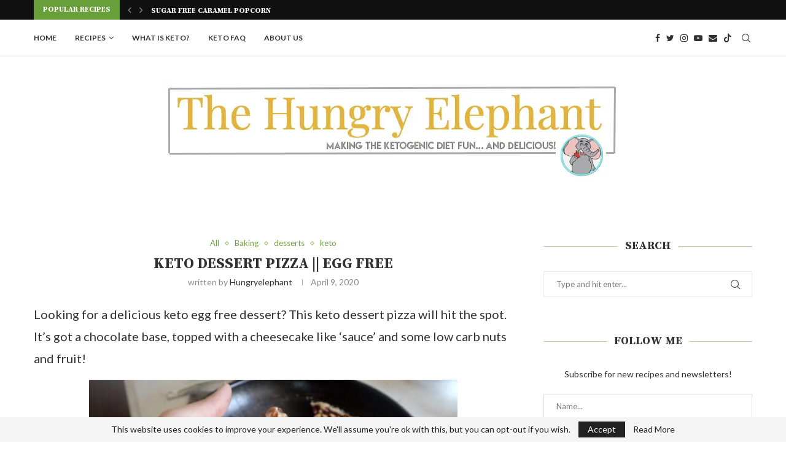

--- FILE ---
content_type: text/html; charset=UTF-8
request_url: https://www.thehungryelephant.ca/2020/04/09/keto-dessert-pizza-egg-free/
body_size: 34937
content:
<!DOCTYPE html>
<html lang="en-CA">
<head>
    <meta charset="UTF-8">
    <meta http-equiv="X-UA-Compatible" content="IE=edge">
    <meta name="viewport" content="width=device-width, initial-scale=1">
    <link rel="profile" href="http://gmpg.org/xfn/11"/>
	    <link rel="alternate" type="application/rss+xml" title="The Hungry Elephant RSS Feed"
          href="https://www.thehungryelephant.ca/feed/"/>
    <link rel="alternate" type="application/atom+xml" title="The Hungry Elephant Atom Feed"
          href="https://www.thehungryelephant.ca/feed/atom/"/>
    <link rel="pingback" href="https://www.thehungryelephant.ca/xmlrpc.php"/>
    <!--[if lt IE 9]>
	<script src="https://www.thehungryelephant.ca/wp-content/themes/soledad/js/html5.js"></script>
	<![endif]-->
	<link rel='preconnect' href='https://fonts.googleapis.com' />
<link rel='preconnect' href='https://fonts.gstatic.com' />
<meta http-equiv='x-dns-prefetch-control' content='on'>
<link rel='dns-prefetch' href='//fonts.googleapis.com' />
<link rel='dns-prefetch' href='//fonts.gstatic.com' />
<link rel='dns-prefetch' href='//s.gravatar.com' />
<link rel='dns-prefetch' href='//www.google-analytics.com' />
		<style>.penci-library-modal-btn {margin-left: 5px;background: #33ad67;vertical-align: top;font-size: 0 !important;}.penci-library-modal-btn:before {content: '';width: 16px;height: 16px;background-image: url('https://www.thehungryelephant.ca/wp-content/themes/soledad/images/penci-icon.png');background-position: center;background-size: contain;background-repeat: no-repeat;}#penci-library-modal .penci-elementor-template-library-template-name {text-align: right;flex: 1 0 0%;}</style>
	<meta name='robots' content='index, follow, max-image-preview:large, max-snippet:-1, max-video-preview:-1' />

	<!-- This site is optimized with the Yoast SEO plugin v26.5 - https://yoast.com/wordpress/plugins/seo/ -->
	<title>Keto Dessert Pizza || Egg Free - The Hungry Elephant</title>
<link rel="preload" as="font" href="https://www.thehungryelephant.ca/wp-content/themes/soledad/fonts/fontawesome-webfont.woff2" crossorigin>
<link rel="preload" as="font" href="https://www.thehungryelephant.ca/wp-content/themes/soledad/fonts/fontawesome-webfont.woff2?v=4.7.0" crossorigin>
<link rel="preload" as="font" href="https://www.thehungryelephant.ca/wp-content/themes/soledad/fonts/penciicon.ttf" crossorigin>
	<meta name="description" content="This keto dessert pizza will hit the spot. It&#039;s got a chocolate base, topped with a cheesecake like &#039;sauce&#039; and some low carb nuts and fruit!" />
	<link rel="canonical" href="https://www.thehungryelephant.ca/2020/04/09/keto-dessert-pizza-egg-free/" />
	<meta property="og:locale" content="en_US" />
	<meta property="og:type" content="article" />
	<meta property="og:title" content="Keto Dessert Pizza || Egg Free - The Hungry Elephant" />
	<meta property="og:description" content="This keto dessert pizza will hit the spot. It&#039;s got a chocolate base, topped with a cheesecake like &#039;sauce&#039; and some low carb nuts and fruit!" />
	<meta property="og:url" content="https://www.thehungryelephant.ca/2020/04/09/keto-dessert-pizza-egg-free/" />
	<meta property="og:site_name" content="The Hungry Elephant" />
	<meta property="article:publisher" content="https://www.facebook.com/thehungryelephantCDN" />
	<meta property="article:published_time" content="2020-04-09T17:00:38+00:00" />
	<meta property="og:image" content="https://www.thehungryelephant.ca/wp-content/uploads/2020/04/keto-dessert-pizza-2.jpg" />
	<meta property="og:image:width" content="1000" />
	<meta property="og:image:height" content="1500" />
	<meta property="og:image:type" content="image/jpeg" />
	<meta name="author" content="hungryelephant" />
	<meta name="twitter:card" content="summary_large_image" />
	<meta name="twitter:creator" content="@ahungryelephant" />
	<meta name="twitter:site" content="@ahungryelephant" />
	<meta name="twitter:label1" content="Written by" />
	<meta name="twitter:data1" content="hungryelephant" />
	<meta name="twitter:label2" content="Est. reading time" />
	<meta name="twitter:data2" content="1 minute" />
	<script type="application/ld+json" class="yoast-schema-graph">{"@context":"https://schema.org","@graph":[{"@type":"Article","@id":"https://www.thehungryelephant.ca/2020/04/09/keto-dessert-pizza-egg-free/#article","isPartOf":{"@id":"https://www.thehungryelephant.ca/2020/04/09/keto-dessert-pizza-egg-free/"},"author":{"name":"hungryelephant","@id":"https://www.thehungryelephant.ca/#/schema/person/29535119bed05973ca908eaa032aca9f"},"headline":"Keto Dessert Pizza || Egg Free","datePublished":"2020-04-09T17:00:38+00:00","mainEntityOfPage":{"@id":"https://www.thehungryelephant.ca/2020/04/09/keto-dessert-pizza-egg-free/"},"wordCount":196,"commentCount":2,"publisher":{"@id":"https://www.thehungryelephant.ca/#organization"},"image":{"@id":"https://www.thehungryelephant.ca/2020/04/09/keto-dessert-pizza-egg-free/#primaryimage"},"thumbnailUrl":"https://www.thehungryelephant.ca/wp-content/uploads/2020/04/keto-dessert-pizza-2.jpg","keywords":["dessert pizza","dessert pizza recipe","how to make a dessert pizza","keto dessert pizza","keto dessert pizza base","keto dessert pizza recipe","low carb dessert pizza","low carb dessert pizza base","low carb dessert pizza recipe"],"articleSection":["All","Baking","desserts","keto"],"inLanguage":"en-CA","potentialAction":[{"@type":"CommentAction","name":"Comment","target":["https://www.thehungryelephant.ca/2020/04/09/keto-dessert-pizza-egg-free/#respond"]}]},{"@type":"WebPage","@id":"https://www.thehungryelephant.ca/2020/04/09/keto-dessert-pizza-egg-free/","url":"https://www.thehungryelephant.ca/2020/04/09/keto-dessert-pizza-egg-free/","name":"Keto Dessert Pizza || Egg Free - The Hungry Elephant","isPartOf":{"@id":"https://www.thehungryelephant.ca/#website"},"primaryImageOfPage":{"@id":"https://www.thehungryelephant.ca/2020/04/09/keto-dessert-pizza-egg-free/#primaryimage"},"image":{"@id":"https://www.thehungryelephant.ca/2020/04/09/keto-dessert-pizza-egg-free/#primaryimage"},"thumbnailUrl":"https://www.thehungryelephant.ca/wp-content/uploads/2020/04/keto-dessert-pizza-2.jpg","datePublished":"2020-04-09T17:00:38+00:00","description":"This keto dessert pizza will hit the spot. It's got a chocolate base, topped with a cheesecake like 'sauce' and some low carb nuts and fruit!","breadcrumb":{"@id":"https://www.thehungryelephant.ca/2020/04/09/keto-dessert-pizza-egg-free/#breadcrumb"},"inLanguage":"en-CA","potentialAction":[{"@type":"ReadAction","target":["https://www.thehungryelephant.ca/2020/04/09/keto-dessert-pizza-egg-free/"]}]},{"@type":"ImageObject","inLanguage":"en-CA","@id":"https://www.thehungryelephant.ca/2020/04/09/keto-dessert-pizza-egg-free/#primaryimage","url":"https://www.thehungryelephant.ca/wp-content/uploads/2020/04/keto-dessert-pizza-2.jpg","contentUrl":"https://www.thehungryelephant.ca/wp-content/uploads/2020/04/keto-dessert-pizza-2.jpg","width":1000,"height":1500,"caption":"keto dessert pizza, keto dessert pizza recipe, low carb dessert pizza, low carb dessert pizza recipe, keto dessert pizza base, low carb dessert pizza base, how to make a dessert pizza, dessert pizza, dessert pizza recipe,"},{"@type":"BreadcrumbList","@id":"https://www.thehungryelephant.ca/2020/04/09/keto-dessert-pizza-egg-free/#breadcrumb","itemListElement":[{"@type":"ListItem","position":1,"name":"Home","item":"https://www.thehungryelephant.ca/"},{"@type":"ListItem","position":2,"name":"Keto Dessert Pizza || Egg Free"}]},{"@type":"WebSite","@id":"https://www.thehungryelephant.ca/#website","url":"https://www.thehungryelephant.ca/","name":"The Hungry Elephant","description":"Making the best out of the keto diet","publisher":{"@id":"https://www.thehungryelephant.ca/#organization"},"potentialAction":[{"@type":"SearchAction","target":{"@type":"EntryPoint","urlTemplate":"https://www.thehungryelephant.ca/?s={search_term_string}"},"query-input":{"@type":"PropertyValueSpecification","valueRequired":true,"valueName":"search_term_string"}}],"inLanguage":"en-CA"},{"@type":"Organization","@id":"https://www.thehungryelephant.ca/#organization","name":"The Hungry Elephant","url":"https://www.thehungryelephant.ca/","logo":{"@type":"ImageObject","inLanguage":"en-CA","@id":"https://www.thehungryelephant.ca/#/schema/logo/image/","url":"https://www.thehungryelephant.ca/wp-content/uploads/2016/03/elephant-colour.jpg","contentUrl":"https://www.thehungryelephant.ca/wp-content/uploads/2016/03/elephant-colour.jpg","width":545,"height":777,"caption":"The Hungry Elephant"},"image":{"@id":"https://www.thehungryelephant.ca/#/schema/logo/image/"},"sameAs":["https://www.facebook.com/thehungryelephantCDN","https://x.com/ahungryelephant","https://www.instagram.com/hungryelephant","https://www.youtube.com/hungryelephant"]},{"@type":"Person","@id":"https://www.thehungryelephant.ca/#/schema/person/29535119bed05973ca908eaa032aca9f","name":"hungryelephant"}]}</script>
	<!-- / Yoast SEO plugin. -->


<link rel='dns-prefetch' href='//scripts.mediavine.com' />
<link rel='dns-prefetch' href='//www.youtube.com' />
<link rel='dns-prefetch' href='//stats.wp.com' />
<link rel='dns-prefetch' href='//fonts.googleapis.com' />
<link rel='dns-prefetch' href='//mediavine.com' />
<link rel='dns-prefetch' href='//v0.wordpress.com' />
<link rel='dns-prefetch' href='//jetpack.wordpress.com' />
<link rel='dns-prefetch' href='//s0.wp.com' />
<link rel='dns-prefetch' href='//public-api.wordpress.com' />
<link rel='dns-prefetch' href='//0.gravatar.com' />
<link rel='dns-prefetch' href='//1.gravatar.com' />
<link rel='dns-prefetch' href='//2.gravatar.com' />
<link rel="alternate" type="application/rss+xml" title="The Hungry Elephant &raquo; Feed" href="https://www.thehungryelephant.ca/feed/" />
<link rel="alternate" type="application/rss+xml" title="The Hungry Elephant &raquo; Comments Feed" href="https://www.thehungryelephant.ca/comments/feed/" />
<link rel="alternate" type="application/rss+xml" title="The Hungry Elephant &raquo; Keto Dessert Pizza || Egg Free Comments Feed" href="https://www.thehungryelephant.ca/2020/04/09/keto-dessert-pizza-egg-free/feed/" />
<link rel="alternate" title="oEmbed (JSON)" type="application/json+oembed" href="https://www.thehungryelephant.ca/wp-json/oembed/1.0/embed?url=https%3A%2F%2Fwww.thehungryelephant.ca%2F2020%2F04%2F09%2Fketo-dessert-pizza-egg-free%2F" />
<link rel="alternate" title="oEmbed (XML)" type="text/xml+oembed" href="https://www.thehungryelephant.ca/wp-json/oembed/1.0/embed?url=https%3A%2F%2Fwww.thehungryelephant.ca%2F2020%2F04%2F09%2Fketo-dessert-pizza-egg-free%2F&#038;format=xml" />
<style id='wp-img-auto-sizes-contain-inline-css' type='text/css'>
img:is([sizes=auto i],[sizes^="auto," i]){contain-intrinsic-size:3000px 1500px}
/*# sourceURL=wp-img-auto-sizes-contain-inline-css */
</style>
<link data-minify="1" rel='stylesheet' id='jetpack_related-posts-css' href='https://www.thehungryelephant.ca/wp-content/cache/min/1/wp-content/plugins/jetpack/modules/related-posts/related-posts.css?ver=1768867552' type='text/css' media='all' />
<style id='wp-emoji-styles-inline-css' type='text/css'>

	img.wp-smiley, img.emoji {
		display: inline !important;
		border: none !important;
		box-shadow: none !important;
		height: 1em !important;
		width: 1em !important;
		margin: 0 0.07em !important;
		vertical-align: -0.1em !important;
		background: none !important;
		padding: 0 !important;
	}
/*# sourceURL=wp-emoji-styles-inline-css */
</style>
<link rel='stylesheet' id='wp-block-library-css' href='https://www.thehungryelephant.ca/wp-includes/css/dist/block-library/style.min.css?ver=6.9' type='text/css' media='all' />
<style id='wp-block-library-theme-inline-css' type='text/css'>
.wp-block-audio :where(figcaption){color:#555;font-size:13px;text-align:center}.is-dark-theme .wp-block-audio :where(figcaption){color:#ffffffa6}.wp-block-audio{margin:0 0 1em}.wp-block-code{border:1px solid #ccc;border-radius:4px;font-family:Menlo,Consolas,monaco,monospace;padding:.8em 1em}.wp-block-embed :where(figcaption){color:#555;font-size:13px;text-align:center}.is-dark-theme .wp-block-embed :where(figcaption){color:#ffffffa6}.wp-block-embed{margin:0 0 1em}.blocks-gallery-caption{color:#555;font-size:13px;text-align:center}.is-dark-theme .blocks-gallery-caption{color:#ffffffa6}:root :where(.wp-block-image figcaption){color:#555;font-size:13px;text-align:center}.is-dark-theme :root :where(.wp-block-image figcaption){color:#ffffffa6}.wp-block-image{margin:0 0 1em}.wp-block-pullquote{border-bottom:4px solid;border-top:4px solid;color:currentColor;margin-bottom:1.75em}.wp-block-pullquote :where(cite),.wp-block-pullquote :where(footer),.wp-block-pullquote__citation{color:currentColor;font-size:.8125em;font-style:normal;text-transform:uppercase}.wp-block-quote{border-left:.25em solid;margin:0 0 1.75em;padding-left:1em}.wp-block-quote cite,.wp-block-quote footer{color:currentColor;font-size:.8125em;font-style:normal;position:relative}.wp-block-quote:where(.has-text-align-right){border-left:none;border-right:.25em solid;padding-left:0;padding-right:1em}.wp-block-quote:where(.has-text-align-center){border:none;padding-left:0}.wp-block-quote.is-large,.wp-block-quote.is-style-large,.wp-block-quote:where(.is-style-plain){border:none}.wp-block-search .wp-block-search__label{font-weight:700}.wp-block-search__button{border:1px solid #ccc;padding:.375em .625em}:where(.wp-block-group.has-background){padding:1.25em 2.375em}.wp-block-separator.has-css-opacity{opacity:.4}.wp-block-separator{border:none;border-bottom:2px solid;margin-left:auto;margin-right:auto}.wp-block-separator.has-alpha-channel-opacity{opacity:1}.wp-block-separator:not(.is-style-wide):not(.is-style-dots){width:100px}.wp-block-separator.has-background:not(.is-style-dots){border-bottom:none;height:1px}.wp-block-separator.has-background:not(.is-style-wide):not(.is-style-dots){height:2px}.wp-block-table{margin:0 0 1em}.wp-block-table td,.wp-block-table th{word-break:normal}.wp-block-table :where(figcaption){color:#555;font-size:13px;text-align:center}.is-dark-theme .wp-block-table :where(figcaption){color:#ffffffa6}.wp-block-video :where(figcaption){color:#555;font-size:13px;text-align:center}.is-dark-theme .wp-block-video :where(figcaption){color:#ffffffa6}.wp-block-video{margin:0 0 1em}:root :where(.wp-block-template-part.has-background){margin-bottom:0;margin-top:0;padding:1.25em 2.375em}
/*# sourceURL=/wp-includes/css/dist/block-library/theme.min.css */
</style>
<style id='classic-theme-styles-inline-css' type='text/css'>
/*! This file is auto-generated */
.wp-block-button__link{color:#fff;background-color:#32373c;border-radius:9999px;box-shadow:none;text-decoration:none;padding:calc(.667em + 2px) calc(1.333em + 2px);font-size:1.125em}.wp-block-file__button{background:#32373c;color:#fff;text-decoration:none}
/*# sourceURL=/wp-includes/css/classic-themes.min.css */
</style>
<link rel='stylesheet' id='mediaelement-css' href='https://www.thehungryelephant.ca/wp-includes/js/mediaelement/mediaelementplayer-legacy.min.css?ver=4.2.17' type='text/css' media='all' />
<link rel='stylesheet' id='wp-mediaelement-css' href='https://www.thehungryelephant.ca/wp-includes/js/mediaelement/wp-mediaelement.min.css?ver=6.9' type='text/css' media='all' />
<style id='jetpack-sharing-buttons-style-inline-css' type='text/css'>
.jetpack-sharing-buttons__services-list{display:flex;flex-direction:row;flex-wrap:wrap;gap:0;list-style-type:none;margin:5px;padding:0}.jetpack-sharing-buttons__services-list.has-small-icon-size{font-size:12px}.jetpack-sharing-buttons__services-list.has-normal-icon-size{font-size:16px}.jetpack-sharing-buttons__services-list.has-large-icon-size{font-size:24px}.jetpack-sharing-buttons__services-list.has-huge-icon-size{font-size:36px}@media print{.jetpack-sharing-buttons__services-list{display:none!important}}.editor-styles-wrapper .wp-block-jetpack-sharing-buttons{gap:0;padding-inline-start:0}ul.jetpack-sharing-buttons__services-list.has-background{padding:1.25em 2.375em}
/*# sourceURL=https://www.thehungryelephant.ca/wp-content/plugins/jetpack/_inc/blocks/sharing-buttons/view.css */
</style>
<style id='global-styles-inline-css' type='text/css'>
:root{--wp--preset--aspect-ratio--square: 1;--wp--preset--aspect-ratio--4-3: 4/3;--wp--preset--aspect-ratio--3-4: 3/4;--wp--preset--aspect-ratio--3-2: 3/2;--wp--preset--aspect-ratio--2-3: 2/3;--wp--preset--aspect-ratio--16-9: 16/9;--wp--preset--aspect-ratio--9-16: 9/16;--wp--preset--color--black: #000000;--wp--preset--color--cyan-bluish-gray: #abb8c3;--wp--preset--color--white: #ffffff;--wp--preset--color--pale-pink: #f78da7;--wp--preset--color--vivid-red: #cf2e2e;--wp--preset--color--luminous-vivid-orange: #ff6900;--wp--preset--color--luminous-vivid-amber: #fcb900;--wp--preset--color--light-green-cyan: #7bdcb5;--wp--preset--color--vivid-green-cyan: #00d084;--wp--preset--color--pale-cyan-blue: #8ed1fc;--wp--preset--color--vivid-cyan-blue: #0693e3;--wp--preset--color--vivid-purple: #9b51e0;--wp--preset--gradient--vivid-cyan-blue-to-vivid-purple: linear-gradient(135deg,rgb(6,147,227) 0%,rgb(155,81,224) 100%);--wp--preset--gradient--light-green-cyan-to-vivid-green-cyan: linear-gradient(135deg,rgb(122,220,180) 0%,rgb(0,208,130) 100%);--wp--preset--gradient--luminous-vivid-amber-to-luminous-vivid-orange: linear-gradient(135deg,rgb(252,185,0) 0%,rgb(255,105,0) 100%);--wp--preset--gradient--luminous-vivid-orange-to-vivid-red: linear-gradient(135deg,rgb(255,105,0) 0%,rgb(207,46,46) 100%);--wp--preset--gradient--very-light-gray-to-cyan-bluish-gray: linear-gradient(135deg,rgb(238,238,238) 0%,rgb(169,184,195) 100%);--wp--preset--gradient--cool-to-warm-spectrum: linear-gradient(135deg,rgb(74,234,220) 0%,rgb(151,120,209) 20%,rgb(207,42,186) 40%,rgb(238,44,130) 60%,rgb(251,105,98) 80%,rgb(254,248,76) 100%);--wp--preset--gradient--blush-light-purple: linear-gradient(135deg,rgb(255,206,236) 0%,rgb(152,150,240) 100%);--wp--preset--gradient--blush-bordeaux: linear-gradient(135deg,rgb(254,205,165) 0%,rgb(254,45,45) 50%,rgb(107,0,62) 100%);--wp--preset--gradient--luminous-dusk: linear-gradient(135deg,rgb(255,203,112) 0%,rgb(199,81,192) 50%,rgb(65,88,208) 100%);--wp--preset--gradient--pale-ocean: linear-gradient(135deg,rgb(255,245,203) 0%,rgb(182,227,212) 50%,rgb(51,167,181) 100%);--wp--preset--gradient--electric-grass: linear-gradient(135deg,rgb(202,248,128) 0%,rgb(113,206,126) 100%);--wp--preset--gradient--midnight: linear-gradient(135deg,rgb(2,3,129) 0%,rgb(40,116,252) 100%);--wp--preset--font-size--small: 12px;--wp--preset--font-size--medium: 20px;--wp--preset--font-size--large: 32px;--wp--preset--font-size--x-large: 42px;--wp--preset--font-size--normal: 14px;--wp--preset--font-size--huge: 42px;--wp--preset--spacing--20: 0.44rem;--wp--preset--spacing--30: 0.67rem;--wp--preset--spacing--40: 1rem;--wp--preset--spacing--50: 1.5rem;--wp--preset--spacing--60: 2.25rem;--wp--preset--spacing--70: 3.38rem;--wp--preset--spacing--80: 5.06rem;--wp--preset--shadow--natural: 6px 6px 9px rgba(0, 0, 0, 0.2);--wp--preset--shadow--deep: 12px 12px 50px rgba(0, 0, 0, 0.4);--wp--preset--shadow--sharp: 6px 6px 0px rgba(0, 0, 0, 0.2);--wp--preset--shadow--outlined: 6px 6px 0px -3px rgb(255, 255, 255), 6px 6px rgb(0, 0, 0);--wp--preset--shadow--crisp: 6px 6px 0px rgb(0, 0, 0);}:where(.is-layout-flex){gap: 0.5em;}:where(.is-layout-grid){gap: 0.5em;}body .is-layout-flex{display: flex;}.is-layout-flex{flex-wrap: wrap;align-items: center;}.is-layout-flex > :is(*, div){margin: 0;}body .is-layout-grid{display: grid;}.is-layout-grid > :is(*, div){margin: 0;}:where(.wp-block-columns.is-layout-flex){gap: 2em;}:where(.wp-block-columns.is-layout-grid){gap: 2em;}:where(.wp-block-post-template.is-layout-flex){gap: 1.25em;}:where(.wp-block-post-template.is-layout-grid){gap: 1.25em;}.has-black-color{color: var(--wp--preset--color--black) !important;}.has-cyan-bluish-gray-color{color: var(--wp--preset--color--cyan-bluish-gray) !important;}.has-white-color{color: var(--wp--preset--color--white) !important;}.has-pale-pink-color{color: var(--wp--preset--color--pale-pink) !important;}.has-vivid-red-color{color: var(--wp--preset--color--vivid-red) !important;}.has-luminous-vivid-orange-color{color: var(--wp--preset--color--luminous-vivid-orange) !important;}.has-luminous-vivid-amber-color{color: var(--wp--preset--color--luminous-vivid-amber) !important;}.has-light-green-cyan-color{color: var(--wp--preset--color--light-green-cyan) !important;}.has-vivid-green-cyan-color{color: var(--wp--preset--color--vivid-green-cyan) !important;}.has-pale-cyan-blue-color{color: var(--wp--preset--color--pale-cyan-blue) !important;}.has-vivid-cyan-blue-color{color: var(--wp--preset--color--vivid-cyan-blue) !important;}.has-vivid-purple-color{color: var(--wp--preset--color--vivid-purple) !important;}.has-black-background-color{background-color: var(--wp--preset--color--black) !important;}.has-cyan-bluish-gray-background-color{background-color: var(--wp--preset--color--cyan-bluish-gray) !important;}.has-white-background-color{background-color: var(--wp--preset--color--white) !important;}.has-pale-pink-background-color{background-color: var(--wp--preset--color--pale-pink) !important;}.has-vivid-red-background-color{background-color: var(--wp--preset--color--vivid-red) !important;}.has-luminous-vivid-orange-background-color{background-color: var(--wp--preset--color--luminous-vivid-orange) !important;}.has-luminous-vivid-amber-background-color{background-color: var(--wp--preset--color--luminous-vivid-amber) !important;}.has-light-green-cyan-background-color{background-color: var(--wp--preset--color--light-green-cyan) !important;}.has-vivid-green-cyan-background-color{background-color: var(--wp--preset--color--vivid-green-cyan) !important;}.has-pale-cyan-blue-background-color{background-color: var(--wp--preset--color--pale-cyan-blue) !important;}.has-vivid-cyan-blue-background-color{background-color: var(--wp--preset--color--vivid-cyan-blue) !important;}.has-vivid-purple-background-color{background-color: var(--wp--preset--color--vivid-purple) !important;}.has-black-border-color{border-color: var(--wp--preset--color--black) !important;}.has-cyan-bluish-gray-border-color{border-color: var(--wp--preset--color--cyan-bluish-gray) !important;}.has-white-border-color{border-color: var(--wp--preset--color--white) !important;}.has-pale-pink-border-color{border-color: var(--wp--preset--color--pale-pink) !important;}.has-vivid-red-border-color{border-color: var(--wp--preset--color--vivid-red) !important;}.has-luminous-vivid-orange-border-color{border-color: var(--wp--preset--color--luminous-vivid-orange) !important;}.has-luminous-vivid-amber-border-color{border-color: var(--wp--preset--color--luminous-vivid-amber) !important;}.has-light-green-cyan-border-color{border-color: var(--wp--preset--color--light-green-cyan) !important;}.has-vivid-green-cyan-border-color{border-color: var(--wp--preset--color--vivid-green-cyan) !important;}.has-pale-cyan-blue-border-color{border-color: var(--wp--preset--color--pale-cyan-blue) !important;}.has-vivid-cyan-blue-border-color{border-color: var(--wp--preset--color--vivid-cyan-blue) !important;}.has-vivid-purple-border-color{border-color: var(--wp--preset--color--vivid-purple) !important;}.has-vivid-cyan-blue-to-vivid-purple-gradient-background{background: var(--wp--preset--gradient--vivid-cyan-blue-to-vivid-purple) !important;}.has-light-green-cyan-to-vivid-green-cyan-gradient-background{background: var(--wp--preset--gradient--light-green-cyan-to-vivid-green-cyan) !important;}.has-luminous-vivid-amber-to-luminous-vivid-orange-gradient-background{background: var(--wp--preset--gradient--luminous-vivid-amber-to-luminous-vivid-orange) !important;}.has-luminous-vivid-orange-to-vivid-red-gradient-background{background: var(--wp--preset--gradient--luminous-vivid-orange-to-vivid-red) !important;}.has-very-light-gray-to-cyan-bluish-gray-gradient-background{background: var(--wp--preset--gradient--very-light-gray-to-cyan-bluish-gray) !important;}.has-cool-to-warm-spectrum-gradient-background{background: var(--wp--preset--gradient--cool-to-warm-spectrum) !important;}.has-blush-light-purple-gradient-background{background: var(--wp--preset--gradient--blush-light-purple) !important;}.has-blush-bordeaux-gradient-background{background: var(--wp--preset--gradient--blush-bordeaux) !important;}.has-luminous-dusk-gradient-background{background: var(--wp--preset--gradient--luminous-dusk) !important;}.has-pale-ocean-gradient-background{background: var(--wp--preset--gradient--pale-ocean) !important;}.has-electric-grass-gradient-background{background: var(--wp--preset--gradient--electric-grass) !important;}.has-midnight-gradient-background{background: var(--wp--preset--gradient--midnight) !important;}.has-small-font-size{font-size: var(--wp--preset--font-size--small) !important;}.has-medium-font-size{font-size: var(--wp--preset--font-size--medium) !important;}.has-large-font-size{font-size: var(--wp--preset--font-size--large) !important;}.has-x-large-font-size{font-size: var(--wp--preset--font-size--x-large) !important;}
:where(.wp-block-post-template.is-layout-flex){gap: 1.25em;}:where(.wp-block-post-template.is-layout-grid){gap: 1.25em;}
:where(.wp-block-term-template.is-layout-flex){gap: 1.25em;}:where(.wp-block-term-template.is-layout-grid){gap: 1.25em;}
:where(.wp-block-columns.is-layout-flex){gap: 2em;}:where(.wp-block-columns.is-layout-grid){gap: 2em;}
:root :where(.wp-block-pullquote){font-size: 1.5em;line-height: 1.6;}
/*# sourceURL=global-styles-inline-css */
</style>
<link rel='stylesheet' id='penci-fonts-css' href='https://fonts.googleapis.com/css?family=Source+Serif+Pro%3A300%2C300italic%2C400%2C400italic%2C500%2C500italic%2C700%2C700italic%2C800%2C800italic%7CLato%3A300%2C300italic%2C400%2C400italic%2C500%2C500italic%2C600%2C600italic%2C700%2C700italic%2C800%2C800italic%26subset%3Dlatin%2Ccyrillic%2Ccyrillic-ext%2Cgreek%2Cgreek-ext%2Clatin-ext&#038;display=swap&#038;ver=8.3.2' type='text/css' media='all' />
<link data-minify="1" rel='stylesheet' id='penci-main-style-css' href='https://www.thehungryelephant.ca/wp-content/cache/min/1/wp-content/themes/soledad/main.css?ver=1768867552' type='text/css' media='all' />
<link data-minify="1" rel='stylesheet' id='penci-font-awesomeold-css' href='https://www.thehungryelephant.ca/wp-content/cache/min/1/wp-content/themes/soledad/css/font-awesome.4.7.0.swap.min.css?ver=1768867552' type='text/css' media='all' />
<link data-minify="1" rel='stylesheet' id='penci_icon-css' href='https://www.thehungryelephant.ca/wp-content/cache/min/1/wp-content/themes/soledad/css/penci-icon.css?ver=1768867552' type='text/css' media='all' />
<link rel='stylesheet' id='penci_style-css' href='https://www.thehungryelephant.ca/wp-content/themes/soledad/style.css?ver=8.3.2' type='text/css' media='all' />
<link data-minify="1" rel='stylesheet' id='penci_social_counter-css' href='https://www.thehungryelephant.ca/wp-content/cache/min/1/wp-content/themes/soledad/css/social-counter.css?ver=1768867552' type='text/css' media='all' />
<link data-minify="1" rel='stylesheet' id='elementor-icons-css' href='https://www.thehungryelephant.ca/wp-content/cache/min/1/wp-content/plugins/elementor/assets/lib/eicons/css/elementor-icons.min.css?ver=1768867552' type='text/css' media='all' />
<link rel='stylesheet' id='elementor-frontend-css' href='https://www.thehungryelephant.ca/wp-content/plugins/elementor/assets/css/frontend.min.css?ver=3.33.4' type='text/css' media='all' />
<link rel='stylesheet' id='elementor-post-10714-css' href='https://www.thehungryelephant.ca/wp-content/uploads/elementor/css/post-10714.css?ver=1768867551' type='text/css' media='all' />
<link data-minify="1" rel='stylesheet' id='elementor-gf-local-roboto-css' href='https://www.thehungryelephant.ca/wp-content/cache/min/1/wp-content/uploads/elementor/google-fonts/css/roboto.css?ver=1768867554' type='text/css' media='all' />
<link data-minify="1" rel='stylesheet' id='elementor-gf-local-robotoslab-css' href='https://www.thehungryelephant.ca/wp-content/cache/min/1/wp-content/uploads/elementor/google-fonts/css/robotoslab.css?ver=1768867555' type='text/css' media='all' />
<script type="text/javascript" id="jetpack_related-posts-js-extra">
/* <![CDATA[ */
var related_posts_js_options = {"post_heading":"h4"};
//# sourceURL=jetpack_related-posts-js-extra
/* ]]> */
</script>
<script type="text/javascript" src="https://www.thehungryelephant.ca/wp-content/plugins/jetpack/_inc/build/related-posts/related-posts.min.js?ver=20240116" id="jetpack_related-posts-js" defer></script>
<script type="text/javascript" async="async" fetchpriority="high" data-noptimize="1" data-cfasync="false" src="https://scripts.mediavine.com/tags/the-hungry-elephant.js?ver=6.9" id="mv-script-wrapper-js"></script>
<script type="text/javascript" src="https://www.thehungryelephant.ca/wp-includes/js/jquery/jquery.min.js?ver=3.7.1" id="jquery-core-js" defer></script>
<script type="text/javascript" src="https://www.thehungryelephant.ca/wp-includes/js/jquery/jquery-migrate.min.js?ver=3.4.1" id="jquery-migrate-js" defer></script>
<link rel="https://api.w.org/" href="https://www.thehungryelephant.ca/wp-json/" /><link rel="alternate" title="JSON" type="application/json" href="https://www.thehungryelephant.ca/wp-json/wp/v2/posts/7584" /><link rel="EditURI" type="application/rsd+xml" title="RSD" href="https://www.thehungryelephant.ca/xmlrpc.php?rsd" />
<meta name="generator" content="WordPress 6.9" />
<link rel='shortlink' href='https://wp.me/p6Yuzo-1Yk' />

		<!-- GA Google Analytics @ https://m0n.co/ga -->
		<script async src="https://www.googletagmanager.com/gtag/js?id=G-88WYPDMYRV"></script>
		<script>
			window.dataLayer = window.dataLayer || [];
			function gtag(){dataLayer.push(arguments);}
			gtag('js', new Date());
			gtag('config', 'G-88WYPDMYRV');
		</script>

			<style>
			:root {
				--mv-create-radius: 0;
			}
		</style>
				<style>
				.mv-create-card {
					font-size: 1em;
--mv-create-base-font-size: 1em;
--mv-create-title-primary: 1.875em;
--mv-create-title-secondary: 1.5em;
--mv-create-subtitles: 1.125em				}
			</style>
			<style>img#wpstats{display:none}</style>
		<style id="penci-custom-style" type="text/css">body{ --pcbg-cl: #fff; --pctext-cl: #313131; --pcborder-cl: #dedede; --pcheading-cl: #313131; --pcmeta-cl: #888888; --pcaccent-cl: #6eb48c; --pcbody-font: 'PT Serif', serif; --pchead-font: 'Raleway', sans-serif; --pchead-wei: bold; } .single.penci-body-single-style-5 #header, .single.penci-body-single-style-6 #header, .single.penci-body-single-style-10 #header, .single.penci-body-single-style-5 .pc-wrapbuilder-header, .single.penci-body-single-style-6 .pc-wrapbuilder-header, .single.penci-body-single-style-10 .pc-wrapbuilder-header { --pchd-mg: 40px; } .fluid-width-video-wrapper > div { position: absolute; left: 0; right: 0; top: 0; width: 100%; height: 100%; } .yt-video-place { position: relative; text-align: center; } .yt-video-place.embed-responsive .start-video { display: block; top: 0; left: 0; bottom: 0; right: 0; position: absolute; transform: none; } .yt-video-place.embed-responsive .start-video img { margin: 0; padding: 0; top: 50%; display: inline-block; position: absolute; left: 50%; transform: translate(-50%, -50%); width: 68px; height: auto; } .mfp-bg { top: 0; left: 0; width: 100%; height: 100%; z-index: 9999999; overflow: hidden; position: fixed; background: #0b0b0b; opacity: .8; filter: alpha(opacity=80) } .mfp-wrap { top: 0; left: 0; width: 100%; height: 100%; z-index: 9999999; position: fixed; outline: none !important; -webkit-backface-visibility: hidden } .penci-image-holder:before{ padding-top: 135.4%; }.penci-megamenu .penci-image-holder:before{ padding-top: 100%; } body { --pchead-font: 'Source Serif Pro', serif; } body { --pcbody-font: 'Lato', sans-serif; } p{ line-height: 1.8; } #navigation .menu > li > a, #navigation ul.menu ul.sub-menu li > a, .navigation ul.menu ul.sub-menu li > a, .penci-menu-hbg .menu li a, #sidebar-nav .menu li a { font-family: 'Lato', sans-serif; font-weight: normal; } .penci-hide-tagupdated{ display: none !important; } .header-slogan .header-slogan-text { font-style:normal; } .header-slogan .header-slogan-text { font-weight:normal; } body { --pchead-wei: bold; } .featured-area .penci-image-holder, .featured-area .penci-slider4-overlay, .featured-area .penci-slide-overlay .overlay-link, .featured-style-29 .featured-slider-overlay, .penci-slider38-overlay{ border-radius: ; -webkit-border-radius: ; } .penci-featured-content-right:before{ border-top-right-radius: ; border-bottom-right-radius: ; } .penci-flat-overlay .penci-slide-overlay .penci-mag-featured-content:before{ border-bottom-left-radius: ; border-bottom-right-radius: ; } .container-single .post-image{ border-radius: ; -webkit-border-radius: ; } .penci-mega-thumbnail .penci-image-holder{ border-radius: ; -webkit-border-radius: ; } #navigation .menu > li > a, #navigation ul.menu ul.sub-menu li > a, .navigation ul.menu ul.sub-menu li > a, .penci-menu-hbg .menu li a, #sidebar-nav .menu li a, #navigation .penci-megamenu .penci-mega-child-categories a, .navigation .penci-megamenu .penci-mega-child-categories a{ font-weight: 600; } body.penci-body-boxed { background-image: url(http://soledad.pencidesign.com/soledad-food/wp-content/uploads/sites/2/2017/06/background-food.jpg); } body.penci-body-boxed { background-repeat:repeat; } body.penci-body-boxed { background-attachment:fixed; } body.penci-body-boxed { background-size:auto; } #header .inner-header .container { padding:40px 0; } .wp-caption p.wp-caption-text, .penci-featured-caption { position: static; background: none; padding: 11px 0 0; color: #888; } .wp-caption:hover p.wp-caption-text, .post-image:hover .penci-featured-caption{ opacity: 1; transform: none; -webkit-transform: none; } body{ --pcaccent-cl: #689f38; } .penci-menuhbg-toggle:hover .lines-button:after, .penci-menuhbg-toggle:hover .penci-lines:before, .penci-menuhbg-toggle:hover .penci-lines:after,.tags-share-box.tags-share-box-s2 .post-share-plike,.penci-video_playlist .penci-playlist-title,.pencisc-column-2.penci-video_playlist .penci-video-nav .playlist-panel-item, .pencisc-column-1.penci-video_playlist .penci-video-nav .playlist-panel-item,.penci-video_playlist .penci-custom-scroll::-webkit-scrollbar-thumb, .pencisc-button, .post-entry .pencisc-button, .penci-dropcap-box, .penci-dropcap-circle, .penci-login-register input[type="submit"]:hover, .penci-ld .penci-ldin:before, .penci-ldspinner > div{ background: #689f38; } a, .post-entry .penci-portfolio-filter ul li a:hover, .penci-portfolio-filter ul li a:hover, .penci-portfolio-filter ul li.active a, .post-entry .penci-portfolio-filter ul li.active a, .penci-countdown .countdown-amount, .archive-box h1, .post-entry a, .container.penci-breadcrumb span a:hover,.container.penci-breadcrumb a:hover, .post-entry blockquote:before, .post-entry blockquote cite, .post-entry blockquote .author, .wpb_text_column blockquote:before, .wpb_text_column blockquote cite, .wpb_text_column blockquote .author, .penci-pagination a:hover, ul.penci-topbar-menu > li a:hover, div.penci-topbar-menu > ul > li a:hover, .penci-recipe-heading a.penci-recipe-print,.penci-review-metas .penci-review-btnbuy, .main-nav-social a:hover, .widget-social .remove-circle a:hover i, .penci-recipe-index .cat > a.penci-cat-name, #bbpress-forums li.bbp-body ul.forum li.bbp-forum-info a:hover, #bbpress-forums li.bbp-body ul.topic li.bbp-topic-title a:hover, #bbpress-forums li.bbp-body ul.forum li.bbp-forum-info .bbp-forum-content a, #bbpress-forums li.bbp-body ul.topic p.bbp-topic-meta a, #bbpress-forums .bbp-breadcrumb a:hover, #bbpress-forums .bbp-forum-freshness a:hover, #bbpress-forums .bbp-topic-freshness a:hover, #buddypress ul.item-list li div.item-title a, #buddypress ul.item-list li h4 a, #buddypress .activity-header a:first-child, #buddypress .comment-meta a:first-child, #buddypress .acomment-meta a:first-child, div.bbp-template-notice a:hover, .penci-menu-hbg .menu li a .indicator:hover, .penci-menu-hbg .menu li a:hover, #sidebar-nav .menu li a:hover, .penci-rlt-popup .rltpopup-meta .rltpopup-title:hover, .penci-video_playlist .penci-video-playlist-item .penci-video-title:hover, .penci_list_shortcode li:before, .penci-dropcap-box-outline, .penci-dropcap-circle-outline, .penci-dropcap-regular, .penci-dropcap-bold{ color: #689f38; } .penci-home-popular-post ul.slick-dots li button:hover, .penci-home-popular-post ul.slick-dots li.slick-active button, .post-entry blockquote .author span:after, .error-image:after, .error-404 .go-back-home a:after, .penci-header-signup-form, .woocommerce span.onsale, .woocommerce #respond input#submit:hover, .woocommerce a.button:hover, .woocommerce button.button:hover, .woocommerce input.button:hover, .woocommerce nav.woocommerce-pagination ul li span.current, .woocommerce div.product .entry-summary div[itemprop="description"]:before, .woocommerce div.product .entry-summary div[itemprop="description"] blockquote .author span:after, .woocommerce div.product .woocommerce-tabs #tab-description blockquote .author span:after, .woocommerce #respond input#submit.alt:hover, .woocommerce a.button.alt:hover, .woocommerce button.button.alt:hover, .woocommerce input.button.alt:hover, .pcheader-icon.shoping-cart-icon > a > span, #penci-demobar .buy-button, #penci-demobar .buy-button:hover, .penci-recipe-heading a.penci-recipe-print:hover,.penci-review-metas .penci-review-btnbuy:hover, .penci-review-process span, .penci-review-score-total, #navigation.menu-style-2 ul.menu ul.sub-menu:before, #navigation.menu-style-2 .menu ul ul.sub-menu:before, .penci-go-to-top-floating, .post-entry.blockquote-style-2 blockquote:before, #bbpress-forums #bbp-search-form .button, #bbpress-forums #bbp-search-form .button:hover, .wrapper-boxed .bbp-pagination-links span.current, #bbpress-forums #bbp_reply_submit:hover, #bbpress-forums #bbp_topic_submit:hover,#main .bbp-login-form .bbp-submit-wrapper button[type="submit"]:hover, #buddypress .dir-search input[type=submit], #buddypress .groups-members-search input[type=submit], #buddypress button:hover, #buddypress a.button:hover, #buddypress a.button:focus, #buddypress input[type=button]:hover, #buddypress input[type=reset]:hover, #buddypress ul.button-nav li a:hover, #buddypress ul.button-nav li.current a, #buddypress div.generic-button a:hover, #buddypress .comment-reply-link:hover, #buddypress input[type=submit]:hover, #buddypress div.pagination .pagination-links .current, #buddypress div.item-list-tabs ul li.selected a, #buddypress div.item-list-tabs ul li.current a, #buddypress div.item-list-tabs ul li a:hover, #buddypress table.notifications thead tr, #buddypress table.notifications-settings thead tr, #buddypress table.profile-settings thead tr, #buddypress table.profile-fields thead tr, #buddypress table.wp-profile-fields thead tr, #buddypress table.messages-notices thead tr, #buddypress table.forum thead tr, #buddypress input[type=submit] { background-color: #689f38; } .penci-pagination ul.page-numbers li span.current, #comments_pagination span { color: #fff; background: #689f38; border-color: #689f38; } .footer-instagram h4.footer-instagram-title > span:before, .woocommerce nav.woocommerce-pagination ul li span.current, .penci-pagination.penci-ajax-more a.penci-ajax-more-button:hover, .penci-recipe-heading a.penci-recipe-print:hover,.penci-review-metas .penci-review-btnbuy:hover, .home-featured-cat-content.style-14 .magcat-padding:before, .wrapper-boxed .bbp-pagination-links span.current, #buddypress .dir-search input[type=submit], #buddypress .groups-members-search input[type=submit], #buddypress button:hover, #buddypress a.button:hover, #buddypress a.button:focus, #buddypress input[type=button]:hover, #buddypress input[type=reset]:hover, #buddypress ul.button-nav li a:hover, #buddypress ul.button-nav li.current a, #buddypress div.generic-button a:hover, #buddypress .comment-reply-link:hover, #buddypress input[type=submit]:hover, #buddypress div.pagination .pagination-links .current, #buddypress input[type=submit], form.pc-searchform.penci-hbg-search-form input.search-input:hover, form.pc-searchform.penci-hbg-search-form input.search-input:focus, .penci-dropcap-box-outline, .penci-dropcap-circle-outline { border-color: #689f38; } .woocommerce .woocommerce-error, .woocommerce .woocommerce-info, .woocommerce .woocommerce-message { border-top-color: #689f38; } .penci-slider ol.penci-control-nav li a.penci-active, .penci-slider ol.penci-control-nav li a:hover, .penci-related-carousel .owl-dot.active span, .penci-owl-carousel-slider .owl-dot.active span{ border-color: #689f38; background-color: #689f38; } .woocommerce .woocommerce-message:before, .woocommerce form.checkout table.shop_table .order-total .amount, .woocommerce ul.products li.product .price ins, .woocommerce ul.products li.product .price, .woocommerce div.product p.price ins, .woocommerce div.product span.price ins, .woocommerce div.product p.price, .woocommerce div.product .entry-summary div[itemprop="description"] blockquote:before, .woocommerce div.product .woocommerce-tabs #tab-description blockquote:before, .woocommerce div.product .entry-summary div[itemprop="description"] blockquote cite, .woocommerce div.product .entry-summary div[itemprop="description"] blockquote .author, .woocommerce div.product .woocommerce-tabs #tab-description blockquote cite, .woocommerce div.product .woocommerce-tabs #tab-description blockquote .author, .woocommerce div.product .product_meta > span a:hover, .woocommerce div.product .woocommerce-tabs ul.tabs li.active, .woocommerce ul.cart_list li .amount, .woocommerce ul.product_list_widget li .amount, .woocommerce table.shop_table td.product-name a:hover, .woocommerce table.shop_table td.product-price span, .woocommerce table.shop_table td.product-subtotal span, .woocommerce-cart .cart-collaterals .cart_totals table td .amount, .woocommerce .woocommerce-info:before, .woocommerce div.product span.price, .penci-container-inside.penci-breadcrumb span a:hover,.penci-container-inside.penci-breadcrumb a:hover { color: #689f38; } .standard-content .penci-more-link.penci-more-link-button a.more-link, .penci-readmore-btn.penci-btn-make-button a, .penci-featured-cat-seemore.penci-btn-make-button a{ background-color: #689f38; color: #fff; } .penci-vernav-toggle:before{ border-top-color: #689f38; color: #fff; } @media only screen and (max-width: 767px){ .penci-top-bar{ display: none; } } .penci-top-bar, .penci-topbar-trending .penci-owl-carousel .owl-item, ul.penci-topbar-menu ul.sub-menu, div.penci-topbar-menu > ul ul.sub-menu, .pctopbar-login-btn .pclogin-sub{ background-color: #111111; } .headline-title.nticker-style-3:after{ border-color: #111111; } .headline-title { background-color: #689f38; } .headline-title.nticker-style-2:after, .headline-title.nticker-style-4:after{ border-color: #689f38; } a.penci-topbar-post-title:hover { color: #689f38; } ul.penci-topbar-menu > li a:hover, div.penci-topbar-menu > ul > li a:hover { color: #689f38; } .penci-topbar-social a:hover { color: #689f38; } #penci-login-popup:before{ opacity: ; } .header-header-1.has-bottom-line, .header-header-4.has-bottom-line, .header-header-7.has-bottom-line { border-bottom: none; } #header .inner-header { background-color: #ffffff; background-image: none; } #navigation ul.menu > li > a:before, #navigation .menu > ul > li > a:before{ content: none; } #navigation .menu > li > a, #navigation .menu .sub-menu li a { color: #313131; } #navigation .menu > li > a:hover, #navigation .menu li.current-menu-item > a, #navigation .menu > li.current_page_item > a, #navigation .menu > li:hover > a, #navigation .menu > li.current-menu-ancestor > a, #navigation .menu > li.current-menu-item > a, #navigation .menu .sub-menu li a:hover, #navigation .menu .sub-menu li.current-menu-item > a, #navigation .sub-menu li:hover > a { color: #689f38; } #navigation ul.menu > li > a:before, #navigation .menu > ul > li > a:before { background: #689f38; } #navigation .penci-megamenu .penci-mega-child-categories, #navigation.menu-style-2 .penci-megamenu .penci-mega-child-categories a.cat-active { background-color: #ffffff; } #navigation .penci-megamenu .penci-mega-child-categories a.cat-active, #navigation .menu .penci-megamenu .penci-mega-child-categories a:hover, #navigation .menu .penci-megamenu .penci-mega-latest-posts .penci-mega-post a:hover { color: #689f38; } #navigation .penci-megamenu .penci-mega-thumbnail .mega-cat-name { background: #689f38; } #navigation ul.menu > li > a, #navigation .menu > ul > li > a { font-size: 12px; } #navigation .penci-megamenu .post-mega-title a, .pc-builder-element .navigation .penci-megamenu .penci-content-megamenu .penci-mega-latest-posts .penci-mega-post .post-mega-title a{ font-size:14px; } #navigation .penci-megamenu .post-mega-title a, .pc-builder-element .navigation .penci-megamenu .penci-content-megamenu .penci-mega-latest-posts .penci-mega-post .post-mega-title a{ text-transform: none; } .header-slogan .header-slogan-text { color: #313131; } .header-slogan .header-slogan-text:before, .header-slogan .header-slogan-text:after { background: #dedede; } #navigation .menu .sub-menu li a:hover, #navigation .menu .sub-menu li.current-menu-item > a, #navigation .sub-menu li:hover > a { color: #689f38; } .penci-header-signup-form { padding-top: px; padding-bottom: px; } .penci-header-signup-form { background-color: #689f38; } .header-social a i, .main-nav-social a { color: #313131; } .header-social a:hover i, .main-nav-social a:hover, .penci-menuhbg-toggle:hover .lines-button:after, .penci-menuhbg-toggle:hover .penci-lines:before, .penci-menuhbg-toggle:hover .penci-lines:after { color: #689f38; } #sidebar-nav .menu li a:hover, .header-social.sidebar-nav-social a:hover i, #sidebar-nav .menu li a .indicator:hover, #sidebar-nav .menu .sub-menu li a .indicator:hover{ color: #689f38; } #sidebar-nav-logo:before{ background-color: #689f38; } .penci-slide-overlay .overlay-link, .penci-slider38-overlay, .penci-flat-overlay .penci-slide-overlay .penci-mag-featured-content:before { opacity: ; } .penci-item-mag:hover .penci-slide-overlay .overlay-link, .featured-style-38 .item:hover .penci-slider38-overlay, .penci-flat-overlay .penci-item-mag:hover .penci-slide-overlay .penci-mag-featured-content:before { opacity: ; } .penci-featured-content .featured-slider-overlay { opacity: ; } .penci-featured-content .feat-text .featured-cat a, .penci-mag-featured-content .cat > a.penci-cat-name, .featured-style-35 .cat > a.penci-cat-name { color: #ffffff; } .penci-mag-featured-content .cat > a.penci-cat-name:after, .penci-featured-content .cat > a.penci-cat-name:after, .featured-style-35 .cat > a.penci-cat-name:after{ border-color: #ffffff; } .penci-featured-content .feat-text .featured-cat a:hover, .penci-mag-featured-content .cat > a.penci-cat-name:hover, .featured-style-35 .cat > a.penci-cat-name:hover { color: #ffffff; } .featured-style-29 .featured-slider-overlay { opacity: ; } .penci-owl-carousel{--pcfs-delay:0.3s;} .featured-area .penci-slider { max-height: 600px; } .penci-standard-cat .cat > a.penci-cat-name { color: #689f38; } .penci-standard-cat .cat:before, .penci-standard-cat .cat:after { background-color: #689f38; } .standard-content .penci-post-box-meta .penci-post-share-box a:hover, .standard-content .penci-post-box-meta .penci-post-share-box a.liked { color: #689f38; } .header-standard .post-entry a:hover, .header-standard .author-post span a:hover, .standard-content a, .standard-content .post-entry a, .standard-post-entry a.more-link:hover, .penci-post-box-meta .penci-box-meta a:hover, .standard-content .post-entry blockquote:before, .post-entry blockquote cite, .post-entry blockquote .author, .standard-content-special .author-quote span, .standard-content-special .format-post-box .post-format-icon i, .standard-content-special .format-post-box .dt-special a:hover, .standard-content .penci-more-link a.more-link, .standard-content .penci-post-box-meta .penci-box-meta a:hover { color: #689f38; } .standard-content .penci-more-link.penci-more-link-button a.more-link{ background-color: #689f38; color: #fff; } .standard-content-special .author-quote span:before, .standard-content-special .author-quote span:after, .standard-content .post-entry ul li:before, .post-entry blockquote .author span:after, .header-standard:after { background-color: #689f38; } .penci-more-link a.more-link:before, .penci-more-link a.more-link:after { border-color: #689f38; } .penci-grid li .item h2 a, .penci-masonry .item-masonry h2 a, .grid-mixed .mixed-detail h2 a, .overlay-header-box .overlay-title a { text-transform: none; } .penci-grid li .item h2 a, .penci-masonry .item-masonry h2 a { } .penci-featured-infor .cat a.penci-cat-name, .penci-grid .cat a.penci-cat-name, .penci-masonry .cat a.penci-cat-name, .penci-featured-infor .cat a.penci-cat-name { color: #689f38; } .penci-featured-infor .cat a.penci-cat-name:after, .penci-grid .cat a.penci-cat-name:after, .penci-masonry .cat a.penci-cat-name:after, .penci-featured-infor .cat a.penci-cat-name:after{ border-color: #689f38; } .penci-post-share-box a.liked, .penci-post-share-box a:hover { color: #689f38; } .overlay-post-box-meta .overlay-share a:hover, .overlay-author a:hover, .penci-grid .standard-content-special .format-post-box .dt-special a:hover, .grid-post-box-meta span a:hover, .grid-post-box-meta span a.comment-link:hover, .penci-grid .standard-content-special .author-quote span, .penci-grid .standard-content-special .format-post-box .post-format-icon i, .grid-mixed .penci-post-box-meta .penci-box-meta a:hover { color: #689f38; } .penci-grid .standard-content-special .author-quote span:before, .penci-grid .standard-content-special .author-quote span:after, .grid-header-box:after, .list-post .header-list-style:after { background-color: #689f38; } .penci-grid .post-box-meta span:after, .penci-masonry .post-box-meta span:after { border-color: #689f38; } .penci-readmore-btn.penci-btn-make-button a{ background-color: #689f38; color: #fff; } .penci-grid li.typography-style .overlay-typography { opacity: ; } .penci-grid li.typography-style:hover .overlay-typography { opacity: ; } .penci-grid .typography-style .main-typography a.penci-cat-name, .penci-grid .typography-style .main-typography a.penci-cat-name:hover { color: #ffffff; } .typography-style .main-typography a.penci-cat-name:after { border-color: #ffffff; } .penci-grid li.typography-style .item .main-typography h2 a:hover { color: #689f38; } .penci-grid li.typography-style .grid-post-box-meta span a:hover { color: #689f38; } .overlay-header-box .cat > a.penci-cat-name { color: #ffffff; } .overlay-header-box .cat > a.penci-cat-name:hover { color: #ffffff; } .penci-sidebar-content .penci-border-arrow .inner-arrow { font-size: 18px; } .penci-sidebar-content .penci-border-arrow:after { background-color: #689f38; } .penci-sidebar-content .penci-border-arrow .inner-arrow, .penci-sidebar-content.style-4 .penci-border-arrow .inner-arrow:before, .penci-sidebar-content.style-4 .penci-border-arrow .inner-arrow:after, .penci-sidebar-content.style-5 .penci-border-arrow, .penci-sidebar-content.style-7 .penci-border-arrow, .penci-sidebar-content.style-9 .penci-border-arrow{ border-color: #689f38; } .penci-sidebar-content .penci-border-arrow:before { border-top-color: #689f38; } .penci-sidebar-content.style-16 .penci-border-arrow:after{ background-color: #689f38; } .penci-sidebar-content .penci-border-arrow:after { border-color: #689f38; } .penci-video_playlist .penci-video-playlist-item .penci-video-title:hover,.widget ul.side-newsfeed li .side-item .side-item-text h4 a:hover, .widget a:hover, .penci-sidebar-content .widget-social a:hover span, .widget-social a:hover span, .penci-tweets-widget-content .icon-tweets, .penci-tweets-widget-content .tweet-intents a, .penci-tweets-widget-content .tweet-intents span:after, .widget-social.remove-circle a:hover i , #wp-calendar tbody td a:hover, .penci-video_playlist .penci-video-playlist-item .penci-video-title:hover, .widget ul.side-newsfeed li .side-item .side-item-text .side-item-meta a:hover{ color: #689f38; } .widget .tagcloud a:hover, .widget-social a:hover i, .widget input[type="submit"]:hover,.penci-user-logged-in .penci-user-action-links a:hover,.penci-button:hover, .widget button[type="submit"]:hover { color: #fff; background-color: #689f38; border-color: #689f38; } .about-widget .about-me-heading:before { border-color: #689f38; } .penci-tweets-widget-content .tweet-intents-inner:before, .penci-tweets-widget-content .tweet-intents-inner:after, .pencisc-column-1.penci-video_playlist .penci-video-nav .playlist-panel-item, .penci-video_playlist .penci-custom-scroll::-webkit-scrollbar-thumb, .penci-video_playlist .penci-playlist-title { background-color: #689f38; } .penci-owl-carousel.penci-tweets-slider .owl-dots .owl-dot.active span, .penci-owl-carousel.penci-tweets-slider .owl-dots .owl-dot:hover span { border-color: #689f38; background-color: #689f38; } #footer-copyright * { font-style: normal; } .footer-subscribe .widget .mc4wp-form input[type="submit"]:hover { background-color: #689f38; } .footer-widget-wrapper .widget ul li, .footer-widget-wrapper .widget ul ul, .footer-widget-wrapper .widget input[type="text"], .footer-widget-wrapper .widget input[type="email"], .footer-widget-wrapper .widget input[type="date"], .footer-widget-wrapper .widget input[type="number"], .footer-widget-wrapper .widget input[type="search"] { border-color: #313131; } .footer-widget-wrapper .widget .widget-title .inner-arrow { border-color: #689f38; } .footer-widget-wrapper .penci-tweets-widget-content .icon-tweets, .footer-widget-wrapper .penci-tweets-widget-content .tweet-intents a, .footer-widget-wrapper .penci-tweets-widget-content .tweet-intents span:after, .footer-widget-wrapper .widget ul.side-newsfeed li .side-item .side-item-text h4 a:hover, .footer-widget-wrapper .widget a:hover, .footer-widget-wrapper .widget-social a:hover span, .footer-widget-wrapper a:hover, .footer-widget-wrapper .widget-social.remove-circle a:hover i, .footer-widget-wrapper .widget ul.side-newsfeed li .side-item .side-item-text .side-item-meta a:hover{ color: #689f38; } .footer-widget-wrapper .widget .tagcloud a:hover, .footer-widget-wrapper .widget-social a:hover i, .footer-widget-wrapper .mc4wp-form input[type="submit"]:hover, .footer-widget-wrapper .widget input[type="submit"]:hover,.footer-widget-wrapper .penci-user-logged-in .penci-user-action-links a:hover, .footer-widget-wrapper .widget button[type="submit"]:hover { color: #fff; background-color: #689f38; border-color: #689f38; } .footer-widget-wrapper .about-widget .about-me-heading:before { border-color: #689f38; } .footer-widget-wrapper .penci-tweets-widget-content .tweet-intents-inner:before, .footer-widget-wrapper .penci-tweets-widget-content .tweet-intents-inner:after { background-color: #689f38; } .footer-widget-wrapper .penci-owl-carousel.penci-tweets-slider .owl-dots .owl-dot.active span, .footer-widget-wrapper .penci-owl-carousel.penci-tweets-slider .owl-dots .owl-dot:hover span { border-color: #689f38; background: #689f38; } ul.footer-socials li a i { color: #ffffff; border-color: #ffffff; } ul.footer-socials li a:hover i { background-color: #689f38; border-color: #689f38; } ul.footer-socials li a:hover i { color: #689f38; } ul.footer-socials li a span { color: #ffffff; } ul.footer-socials li a:hover span { color: #689f38; } .footer-socials-section, .penci-footer-social-moved{ border-color: #313131; } #footer-section, .penci-footer-social-moved{ background-color: #212121; } #footer-section .footer-menu li a:hover { color: #689f38; } #footer-section a { color: #689f38; } .comment-content a, .container-single .post-entry a, .container-single .format-post-box .dt-special a:hover, .container-single .author-quote span, .container-single .author-post span a:hover, .post-entry blockquote:before, .post-entry blockquote cite, .post-entry blockquote .author, .wpb_text_column blockquote:before, .wpb_text_column blockquote cite, .wpb_text_column blockquote .author, .post-pagination a:hover, .author-content h5 a:hover, .author-content .author-social:hover, .item-related h3 a:hover, .container-single .format-post-box .post-format-icon i, .container.penci-breadcrumb.single-breadcrumb span a:hover,.container.penci-breadcrumb.single-breadcrumb a:hover, .penci_list_shortcode li:before, .penci-dropcap-box-outline, .penci-dropcap-circle-outline, .penci-dropcap-regular, .penci-dropcap-bold, .header-standard .post-box-meta-single .author-post span a:hover{ color: #689f38; } .container-single .standard-content-special .format-post-box, ul.slick-dots li button:hover, ul.slick-dots li.slick-active button, .penci-dropcap-box-outline, .penci-dropcap-circle-outline { border-color: #689f38; } ul.slick-dots li button:hover, ul.slick-dots li.slick-active button, #respond h3.comment-reply-title span:before, #respond h3.comment-reply-title span:after, .post-box-title:before, .post-box-title:after, .container-single .author-quote span:before, .container-single .author-quote span:after, .post-entry blockquote .author span:after, .post-entry blockquote .author span:before, .post-entry ul li:before, #respond #submit:hover, div.wpforms-container .wpforms-form.wpforms-form input[type=submit]:hover, div.wpforms-container .wpforms-form.wpforms-form button[type=submit]:hover, div.wpforms-container .wpforms-form.wpforms-form .wpforms-page-button:hover, .wpcf7 input[type="submit"]:hover, .widget_wysija input[type="submit"]:hover, .post-entry.blockquote-style-2 blockquote:before,.tags-share-box.tags-share-box-s2 .post-share-plike, .penci-dropcap-box, .penci-dropcap-circle, .penci-ldspinner > div{ background-color: #689f38; } .container-single .post-entry .post-tags a:hover { color: #fff; border-color: #689f38; background-color: #689f38; } .container-single .penci-standard-cat .cat > a.penci-cat-name { color: #689f38; } .container-single .penci-standard-cat .cat:before, .container-single .penci-standard-cat .cat:after { background-color: #689f38; } .post-entry, .post-entry p, .wpb_text_column p, .woocommerce .page-description p{font-size:20px;} .container-single .item-related h3 a { text-transform: none; } .container-single .post-share a:hover, .container-single .post-share a.liked, .page-share .post-share a:hover { color: #689f38; } .tags-share-box.tags-share-box-2_3 .post-share .count-number-like, .post-share .count-number-like { color: #689f38; } ul.homepage-featured-boxes .penci-fea-in:hover h4 span { color: #689f38; } .penci-home-popular-post .item-related h3 a:hover { color: #689f38; } .home-featured-cat-content .magcat-detail h3 a:hover { color: #689f38; } .home-featured-cat-content .grid-post-box-meta span a:hover { color: #689f38; } .home-featured-cat-content .first-post .magcat-detail .mag-header:after { background: #689f38; } .penci-slider ol.penci-control-nav li a.penci-active, .penci-slider ol.penci-control-nav li a:hover { border-color: #689f38; background: #689f38; } .home-featured-cat-content .mag-photo .mag-overlay-photo { opacity: ; } .home-featured-cat-content .mag-photo:hover .mag-overlay-photo { opacity: ; } .inner-item-portfolio:hover .penci-portfolio-thumbnail a:after { opacity: ; } .penci-block-vc .penci-border-arrow .inner-arrow { font-size: 18px; } .penci-block-vc .penci-border-arrow:after { background-color: #689f38; } .penci-block-vc .penci-border-arrow .inner-arrow, .penci-block-vc.style-4 .penci-border-arrow .inner-arrow:before, .penci-block-vc.style-4 .penci-border-arrow .inner-arrow:after, .penci-block-vc.style-5 .penci-border-arrow, .penci-block-vc.style-7 .penci-border-arrow, .penci-block-vc.style-9 .penci-border-arrow { border-color: #689f38; } .penci-block-vc .penci-border-arrow:before { border-top-color: #689f38; } .penci-block-vc .penci-border-arrow:after { border-color: #689f38; } .penci_header.penci-header-builder.main-builder-header{}.penci-header-image-logo,.penci-header-text-logo{}.pc-logo-desktop.penci-header-image-logo img{}@media only screen and (max-width: 767px){.penci_navbar_mobile .penci-header-image-logo img{}}.penci_builder_sticky_header_desktop .penci-header-image-logo img{}.penci_navbar_mobile .penci-header-text-logo{}.penci_navbar_mobile .penci-header-image-logo img{}.penci_navbar_mobile .sticky-enable .penci-header-image-logo img{}.pb-logo-sidebar-mobile{}.pc-builder-element.pb-logo-sidebar-mobile img{}.pc-logo-sticky{}.pc-builder-element.pc-logo-sticky.pc-logo img{}.pc-builder-element.pc-main-menu{}.pc-builder-element.pc-second-menu{}.pc-builder-element.pc-third-menu{}.penci-builder.penci-builder-button.button-1{}.penci-builder.penci-builder-button.button-1:hover{}.penci-builder.penci-builder-button.button-2{}.penci-builder.penci-builder-button.button-2:hover{}.penci-builder.penci-builder-button.button-3{}.penci-builder.penci-builder-button.button-3:hover{}.penci-builder.penci-builder-button.button-mobile-1{}.penci-builder.penci-builder-button.button-mobile-1:hover{}.penci-builder.penci-builder-button.button-2{}.penci-builder.penci-builder-button.button-2:hover{}.penci-builder-mobile-sidebar-nav.penci-menu-hbg{border-width:0;}.pc-builder-menu.pc-dropdown-menu{}.pc-builder-element.pc-logo.pb-logo-mobile{}.pc-header-element.penci-topbar-social .pclogin-item a{}body.penci-header-preview-layout .wrapper-boxed{min-height:1500px}.penci_header_overlap .penci-desktop-topblock,.penci-desktop-topblock{border-width:0;}.penci_header_overlap .penci-desktop-topbar,.penci-desktop-topbar{border-width:0;}.penci_header_overlap .penci-desktop-midbar,.penci-desktop-midbar{border-width:0;}.penci_header_overlap .penci-desktop-bottombar,.penci-desktop-bottombar{border-width:0;}.penci_header_overlap .penci-desktop-bottomblock,.penci-desktop-bottomblock{border-width:0;}.penci_header_overlap .penci-sticky-top,.penci-sticky-top{border-width:0;}.penci_header_overlap .penci-sticky-mid,.penci-sticky-mid{border-width:0;}.penci_header_overlap .penci-sticky-bottom,.penci-sticky-bottom{border-width:0;}.penci_header_overlap .penci-mobile-topbar,.penci-mobile-topbar{border-width:0;}.penci_header_overlap .penci-mobile-midbar,.penci-mobile-midbar{border-width:0;}.penci_header_overlap .penci-mobile-bottombar,.penci-mobile-bottombar{border-width:0;} body { --pcdm_btnbg: rgba(0, 0, 0, .1); --pcdm_btnd: #666; --pcdm_btndbg: #fff; --pcdm_btnn: var(--pctext-cl); --pcdm_btnnbg: var(--pcbg-cl); } body.pcdm-enable { --pcbg-cl: #000000; --pcbg-l-cl: #1a1a1a; --pcbg-d-cl: #000000; --pctext-cl: #fff; --pcborder-cl: #313131; --pcborders-cl: #3c3c3c; --pcheading-cl: rgba(255,255,255,0.9); --pcmeta-cl: #999999; --pcl-cl: #fff; --pclh-cl: #689f38; --pcaccent-cl: #689f38; background-color: var(--pcbg-cl); color: var(--pctext-cl); } body.pcdark-df.pcdm-enable.pclight-mode { --pcbg-cl: #fff; --pctext-cl: #313131; --pcborder-cl: #dedede; --pcheading-cl: #313131; --pcmeta-cl: #888888; --pcaccent-cl: #689f38; }</style><script>
var penciBlocksArray=[];
var portfolioDataJs = portfolioDataJs || [];var PENCILOCALCACHE = {};
		(function () {
				"use strict";
		
				PENCILOCALCACHE = {
					data: {},
					remove: function ( ajaxFilterItem ) {
						delete PENCILOCALCACHE.data[ajaxFilterItem];
					},
					exist: function ( ajaxFilterItem ) {
						return PENCILOCALCACHE.data.hasOwnProperty( ajaxFilterItem ) && PENCILOCALCACHE.data[ajaxFilterItem] !== null;
					},
					get: function ( ajaxFilterItem ) {
						return PENCILOCALCACHE.data[ajaxFilterItem];
					},
					set: function ( ajaxFilterItem, cachedData ) {
						PENCILOCALCACHE.remove( ajaxFilterItem );
						PENCILOCALCACHE.data[ajaxFilterItem] = cachedData;
					}
				};
			}
		)();function penciBlock() {
		    this.atts_json = '';
		    this.content = '';
		}</script>
<script type="application/ld+json">{
    "@context": "https:\/\/schema.org\/",
    "@type": "organization",
    "@id": "#organization",
    "logo": {
        "@type": "ImageObject",
        "url": "https:\/\/www.thehungryelephant.ca\/wp-content\/uploads\/2021\/05\/new-he-logo-v4.jpg"
    },
    "url": "https:\/\/www.thehungryelephant.ca\/",
    "name": "The Hungry Elephant",
    "description": "Making the best out of the keto diet"
}</script><script type="application/ld+json">{
    "@context": "https:\/\/schema.org\/",
    "@type": "WebSite",
    "name": "The Hungry Elephant",
    "alternateName": "Making the best out of the keto diet",
    "url": "https:\/\/www.thehungryelephant.ca\/"
}</script><script type="application/ld+json">{
    "@context": "https:\/\/schema.org\/",
    "@type": "BlogPosting",
    "headline": "Keto Dessert Pizza || Egg Free",
    "description": "Looking for a delicious keto egg free dessert? This keto dessert pizza will hit the spot. It&#8217;s got a chocolate base, topped&hellip;",
    "datePublished": "2020-04-09",
    "datemodified": "2020-04-09",
    "mainEntityOfPage": "https:\/\/www.thehungryelephant.ca\/2020\/04\/09\/keto-dessert-pizza-egg-free\/",
    "image": {
        "@type": "ImageObject",
        "url": "https:\/\/www.thehungryelephant.ca\/wp-content\/uploads\/2020\/04\/keto-dessert-pizza-2.jpg",
        "width": 1000,
        "height": 1500
    },
    "publisher": {
        "@type": "Organization",
        "name": "The Hungry Elephant",
        "logo": {
            "@type": "ImageObject",
            "url": "https:\/\/www.thehungryelephant.ca\/wp-content\/uploads\/2021\/05\/new-he-logo-v4.jpg"
        }
    },
    "author": {
        "@type": "Person",
        "@id": "#person-hungryelephant",
        "name": "hungryelephant",
        "url": "https:\/\/www.thehungryelephant.ca\/author\/hungryelephant\/"
    }
}</script><meta name="generator" content="Elementor 3.33.4; features: additional_custom_breakpoints; settings: css_print_method-external, google_font-enabled, font_display-auto">
			<style>
				.e-con.e-parent:nth-of-type(n+4):not(.e-lazyloaded):not(.e-no-lazyload),
				.e-con.e-parent:nth-of-type(n+4):not(.e-lazyloaded):not(.e-no-lazyload) * {
					background-image: none !important;
				}
				@media screen and (max-height: 1024px) {
					.e-con.e-parent:nth-of-type(n+3):not(.e-lazyloaded):not(.e-no-lazyload),
					.e-con.e-parent:nth-of-type(n+3):not(.e-lazyloaded):not(.e-no-lazyload) * {
						background-image: none !important;
					}
				}
				@media screen and (max-height: 640px) {
					.e-con.e-parent:nth-of-type(n+2):not(.e-lazyloaded):not(.e-no-lazyload),
					.e-con.e-parent:nth-of-type(n+2):not(.e-lazyloaded):not(.e-no-lazyload) * {
						background-image: none !important;
					}
				}
			</style>
			<noscript><style id="rocket-lazyload-nojs-css">.rll-youtube-player, [data-lazy-src]{display:none !important;}</style></noscript>
</head>

<body class="wp-singular post-template-default single single-post postid-7584 single-format-standard wp-theme-soledad soledad-ver-8-3-2 pclight-mode pcmn-drdw-style-slide_down pchds-default elementor-default elementor-kit-10714">
<div id="soledad_wrapper" class="wrapper-boxed header-style-header-1 header-search-style-default">
	<div class="penci-header-wrap"><div class="penci-top-bar no-social">
    <div class="container">
        <div class="penci-headline" role="navigation"
		     itemscope
             itemtype="https://schema.org/SiteNavigationElement">
	                    <div class="pctopbar-item penci-topbar-trending">
			<span class="headline-title nticker-style-1">Popular Recipes</span>
				<span class="penci-trending-nav">
			<a class="penci-slider-prev" href="#" aria-label="Previous"><i class="penci-faicon fa fa-angle-left" ></i></a>
			<a class="penci-slider-next" href="#" aria-label="Next"><i class="penci-faicon fa fa-angle-right" ></i></a>
		</span>
		<div class="penci-owl-carousel penci-owl-carousel-slider penci-headline-posts" data-auto="true" data-nav="false" data-autotime="3000" data-speed="200" data-anim="slideInUp">
							<div>
					<a class="penci-topbar-post-title" href="https://www.thehungryelephant.ca/2018/04/22/keto-eggplant-lasagna/">Keto Eggplant Lasagna</a>
				</div>
							<div>
					<a class="penci-topbar-post-title" href="https://www.thehungryelephant.ca/2017/08/19/sugar-free-caramel-popcorn/">Sugar Free Caramel Popcorn</a>
				</div>
							<div>
					<a class="penci-topbar-post-title" href="https://www.thehungryelephant.ca/2020/08/18/keto-air-fried-onion-petals/">Keto Air Fried Onion Petals</a>
				</div>
							<div>
					<a class="penci-topbar-post-title" href="https://www.thehungryelephant.ca/2020/09/17/keto-short-ribs-in-the-air-fryer/">Keto Short Ribs in the Air Fryer</a>
				</div>
							<div>
					<a class="penci-topbar-post-title" href="https://www.thehungryelephant.ca/2018/01/27/keto-cheese-souffle/">Keto Cheese Souffle</a>
				</div>
							<div>
					<a class="penci-topbar-post-title" href="https://www.thehungryelephant.ca/2018/11/18/keto-caramel-pecan-cobbler/">Keto Cobber &#8211; Pecan Caramel</a>
				</div>
							<div>
					<a class="penci-topbar-post-title" href="https://www.thehungryelephant.ca/2019/01/08/keto-tres-leches-cake/">Keto Tres Leches Cake</a>
				</div>
							<div>
					<a class="penci-topbar-post-title" href="https://www.thehungryelephant.ca/2020/04/16/keto-kahlua-sugar-free-coffee-liqueur/">Keto Kahlua Recipe || Sugar Free Coffee Liqueur</a>
				</div>
							<div>
					<a class="penci-topbar-post-title" href="https://www.thehungryelephant.ca/2021/11/06/keto-pasta-noodles-four-ingredients/">Keto Pasta Noodles | Four Ingredients</a>
				</div>
							<div>
					<a class="penci-topbar-post-title" href="https://www.thehungryelephant.ca/2018/07/21/keto-kentucky-butter-cake/">Keto Kentucky Butter Cake</a>
				</div>
							<div>
					<a class="penci-topbar-post-title" href="https://www.thehungryelephant.ca/2021/06/13/keto-glazed-donuts-sugar-free/">Keto Glazed Donuts | Sugar Free</a>
				</div>
							<div>
					<a class="penci-topbar-post-title" href="https://www.thehungryelephant.ca/2019/04/27/keto-lasagna-with-noodles/">Keto Lasagna Noodles</a>
				</div>
					</div>
	</div>        </div>
    </div>
</div>

	    <nav id="navigation" class="header-layout-top header-1 menu-style-1" role="navigation"
	     itemscope
         itemtype="https://schema.org/SiteNavigationElement">
        <div class="container">
            <div class="button-menu-mobile header-1"><svg width=18px height=18px viewBox="0 0 512 384" version=1.1 xmlns=http://www.w3.org/2000/svg xmlns:xlink=http://www.w3.org/1999/xlink><g stroke=none stroke-width=1 fill-rule=evenodd><g transform="translate(0.000000, 0.250080)"><rect x=0 y=0 width=512 height=62></rect><rect x=0 y=161 width=512 height=62></rect><rect x=0 y=321 width=512 height=62></rect></g></g></svg></div>
			<ul id="menu-main-menu" class="menu"><li id="menu-item-14481" class="menu-item menu-item-type-custom menu-item-object-custom menu-item-home ajax-mega-menu menu-item-14481"><a href="https://www.thehungryelephant.ca/">Home</a></li>
<li id="menu-item-14559" class="menu-item menu-item-type-taxonomy menu-item-object-category current-post-ancestor current-menu-parent current-post-parent menu-item-has-children ajax-mega-menu menu-item-14559"><a href="https://www.thehungryelephant.ca/category/all/">Recipes</a>
<ul class="sub-menu">
	<li id="menu-item-14487" class="menu-item menu-item-type-taxonomy menu-item-object-category ajax-mega-menu menu-item-14487"><a href="https://www.thehungryelephant.ca/category/air-fryer/">Air Fryer</a></li>
	<li id="menu-item-14488" class="menu-item menu-item-type-taxonomy menu-item-object-category ajax-mega-menu menu-item-14488"><a href="https://www.thehungryelephant.ca/category/appetizers/">Appetizers</a></li>
	<li id="menu-item-14490" class="menu-item menu-item-type-taxonomy menu-item-object-category ajax-mega-menu menu-item-14490"><a href="https://www.thehungryelephant.ca/category/bread/">Bread</a></li>
	<li id="menu-item-14491" class="menu-item menu-item-type-taxonomy menu-item-object-category ajax-mega-menu menu-item-14491"><a href="https://www.thehungryelephant.ca/category/breakfastbrunch/">Breakfast/Brunch</a></li>
	<li id="menu-item-14492" class="menu-item menu-item-type-taxonomy menu-item-object-category ajax-mega-menu menu-item-14492"><a href="https://www.thehungryelephant.ca/category/crockpot/">Crockpot</a></li>
	<li id="menu-item-14489" class="menu-item menu-item-type-taxonomy menu-item-object-category current-post-ancestor current-menu-parent current-post-parent ajax-mega-menu menu-item-14489"><a href="https://www.thehungryelephant.ca/category/baking/">Baking</a></li>
	<li id="menu-item-14493" class="menu-item menu-item-type-taxonomy menu-item-object-category current-post-ancestor current-menu-parent current-post-parent ajax-mega-menu menu-item-14493"><a href="https://www.thehungryelephant.ca/category/desserts/">desserts</a></li>
	<li id="menu-item-14494" class="menu-item menu-item-type-taxonomy menu-item-object-category ajax-mega-menu menu-item-14494"><a href="https://www.thehungryelephant.ca/category/drinks/">Drinks</a></li>
	<li id="menu-item-14495" class="menu-item menu-item-type-taxonomy menu-item-object-category ajax-mega-menu menu-item-14495"><a href="https://www.thehungryelephant.ca/category/fat-bombs/">Fat Bombs</a></li>
	<li id="menu-item-14496" class="menu-item menu-item-type-taxonomy menu-item-object-category ajax-mega-menu menu-item-14496"><a href="https://www.thehungryelephant.ca/category/fish/">Fish</a></li>
	<li id="menu-item-14497" class="menu-item menu-item-type-taxonomy menu-item-object-category ajax-mega-menu menu-item-14497"><a href="https://www.thehungryelephant.ca/category/holiday/">Holiday</a></li>
	<li id="menu-item-14498" class="menu-item menu-item-type-taxonomy menu-item-object-category ajax-mega-menu menu-item-14498"><a href="https://www.thehungryelephant.ca/category/meat/">Meat</a></li>
	<li id="menu-item-14499" class="menu-item menu-item-type-taxonomy menu-item-object-category ajax-mega-menu menu-item-14499"><a href="https://www.thehungryelephant.ca/category/our-favs/">Our Fav&#8217;s!</a></li>
	<li id="menu-item-14500" class="menu-item menu-item-type-taxonomy menu-item-object-category ajax-mega-menu menu-item-14500"><a href="https://www.thehungryelephant.ca/category/pasta/">Pasta</a></li>
	<li id="menu-item-14501" class="menu-item menu-item-type-taxonomy menu-item-object-category ajax-mega-menu menu-item-14501"><a href="https://www.thehungryelephant.ca/category/pizza/">Pizza</a></li>
	<li id="menu-item-14502" class="menu-item menu-item-type-taxonomy menu-item-object-category ajax-mega-menu menu-item-14502"><a href="https://www.thehungryelephant.ca/category/salads/">Salads</a></li>
	<li id="menu-item-14503" class="menu-item menu-item-type-taxonomy menu-item-object-category ajax-mega-menu menu-item-14503"><a href="https://www.thehungryelephant.ca/category/sauces/">Sauces</a></li>
	<li id="menu-item-14504" class="menu-item menu-item-type-taxonomy menu-item-object-category ajax-mega-menu menu-item-14504"><a href="https://www.thehungryelephant.ca/category/side-dishes/">Side Dishes</a></li>
	<li id="menu-item-14505" class="menu-item menu-item-type-taxonomy menu-item-object-category ajax-mega-menu menu-item-14505"><a href="https://www.thehungryelephant.ca/category/snacks/">Snacks</a></li>
	<li id="menu-item-14506" class="menu-item menu-item-type-taxonomy menu-item-object-category ajax-mega-menu menu-item-14506"><a href="https://www.thehungryelephant.ca/category/soups/">Soups</a></li>
	<li id="menu-item-14508" class="menu-item menu-item-type-taxonomy menu-item-object-category ajax-mega-menu menu-item-14508"><a href="https://www.thehungryelephant.ca/category/vegan/">vegan</a></li>
	<li id="menu-item-14509" class="menu-item menu-item-type-taxonomy menu-item-object-category ajax-mega-menu menu-item-14509"><a href="https://www.thehungryelephant.ca/category/vegetables/">Vegetables</a></li>
	<li id="menu-item-14507" class="menu-item menu-item-type-taxonomy menu-item-object-category ajax-mega-menu menu-item-14507"><a href="https://www.thehungryelephant.ca/category/the-thirsty-elephant/">The Thirsty Elephant</a></li>
</ul>
</li>
<li id="menu-item-14486" class="menu-item menu-item-type-post_type menu-item-object-page ajax-mega-menu menu-item-14486"><a href="https://www.thehungryelephant.ca/how-to-start/">What is Keto?</a></li>
<li id="menu-item-14484" class="menu-item menu-item-type-post_type menu-item-object-page ajax-mega-menu menu-item-14484"><a href="https://www.thehungryelephant.ca/keto-faq/">Keto FAQ</a></li>
<li id="menu-item-14483" class="menu-item menu-item-type-post_type menu-item-object-page ajax-mega-menu menu-item-14483"><a href="https://www.thehungryelephant.ca/about-us/">About Us</a></li>
</ul>
			<div id="top-search" class="penci-top-search pcheader-icon top-search-classes">
    <a href="#" class="search-click" aria-label="Search">
        <i class="penciicon-magnifiying-glass"></i>
    </a>
    <div class="show-search pcbds-default">
		            <form role="search" method="get" class="pc-searchform"
                  action="https://www.thehungryelephant.ca/">
                <div class="pc-searchform-inner">
                    <input type="text" class="search-input"
                           placeholder="Type and hit enter..." name="s"/>
                    <i class="penciicon-magnifiying-glass"></i>
                    <button type="submit"
                            class="searchsubmit">Search</button>
                </div>
            </form>
			        <a href="#" aria-label="Search" class="search-click close-search"><i class="penciicon-close-button"></i></a>
    </div>
</div>
			
			                <div class="main-nav-social ">
					<div class="inner-header-social">
				<a href="https://www.facebook.com/ahungryelephant" aria-label="Facebook"  rel="noreferrer" target="_blank"><i class="penci-faicon fa fa-facebook" ></i></a>
						<a href="http://www.twitter.com/ahungryelephant" aria-label="Twitter"  rel="noreferrer" target="_blank"><i class="penci-faicon fa fa-twitter" ></i></a>
						<a href="http://www.instagram.com/hungryelephant" aria-label="Instagram"  rel="noreferrer" target="_blank"><i class="penci-faicon fa fa-instagram" ></i></a>
						<a href="http://www.youtube.com/hungryelephant" aria-label="Youtube"  rel="noreferrer" target="_blank"><i class="penci-faicon fa fa-youtube-play" ></i></a>
						<a href="http://info@thehungryelephant.ca" aria-label="Email"  rel="noreferrer" target="_blank"><i class="penci-faicon fa fa-envelope" ></i></a>
						<a href="http://www.tiktok.com/@thehungryelephant" aria-label="Tiktok"  rel="noreferrer" target="_blank"><i class="penci-faicon penciicon-tik-tok" ></i></a>
			</div>                </div>
			        </div>
			</nav><!-- End Navigation -->
<header id="header" class="penci-header-second header-header-1 has-bottom-line" itemscope="itemscope" itemtype="https://schema.org/WPHeader">
			<div class="inner-header">
			<div class="container">
				<div id="logo">
					<a href="https://www.thehungryelephant.ca/"><picture class="penci-mainlogo penci-limg pclogo-cls">
<source type="image/webp" data-lazy-srcset="https://www.thehungryelephant.ca/wp-content/uploads/2021/05/new-he-logo-v4.jpg.webp"/>
<img src="data:image/svg+xml,%3Csvg%20xmlns='http://www.w3.org/2000/svg'%20viewBox='0%200%20750%20157'%3E%3C/svg%3E" alt="The Hungry Elephant" width="750" height="157" data-lazy-src="https://www.thehungryelephant.ca/wp-content/uploads/2021/05/new-he-logo-v4.jpg"/><noscript><img src="https://www.thehungryelephant.ca/wp-content/uploads/2021/05/new-he-logo-v4.jpg" alt="The Hungry Elephant" width="750" height="157"/></noscript>
</picture>
</a>
									</div>

				
							</div>
		</div>
	</header>
<!-- end #header -->
</div>
<div class="penci-single-wrapper">
    <div class="penci-single-block">
		
		
        <div class="container container-single penci_sidebar  penci-enable-lightbox">
            <div id="main">
                <div class="theiaStickySidebar">

					
																	<article id="post-7584" class="post type-post status-publish">

	
		
            <div class="header-standard header-classic single-header">
	            				                    <div class="penci-standard-cat"><span class="cat"><a style="" class="penci-cat-name penci-cat-174" href="https://www.thehungryelephant.ca/category/all/"  rel="category tag"><span style="">All</span></a><a style="" class="penci-cat-name penci-cat-549" href="https://www.thehungryelephant.ca/category/baking/"  rel="category tag"><span style="">Baking</span></a><a style="" class="penci-cat-name penci-cat-110" href="https://www.thehungryelephant.ca/category/desserts/"  rel="category tag"><span style="">desserts</span></a><a style="" class="penci-cat-name penci-cat-846" href="https://www.thehungryelephant.ca/category/keto/"  rel="category tag"><span style="">keto</span></a></span></div>
				

                <h1 class="post-title single-post-title entry-title">Keto Dessert Pizza || Egg Free</h1>

										<div class="penci-hide-tagupdated">
			<span class="author-italic author vcard">by                                         <a class="author-url url fn n"
                                           href="https://www.thehungryelephant.ca/author/hungryelephant/">hungryelephant</a>
									</span>
			<time class="entry-date published" datetime="2020-04-09T13:00:38-04:00">April 9, 2020</time>		</div>
										                    <div class="post-box-meta-single">
						                            <span class="author-post byline"><span
                                        class="author vcard">written by                                         <a class="author-url url fn n"
                                           href="https://www.thehungryelephant.ca/author/hungryelephant/">hungryelephant</a>
									</span></span>
												                            <span><time class="entry-date published" datetime="2020-04-09T13:00:38-04:00">April 9, 2020</time></span>
																														                    </div>
					                        </div>

			
			
			
		
		
										
		
	
	
	
	    <div class="post-entry blockquote-style-1">
        <div class="inner-post-entry entry-content" id="penci-post-entry-inner">

			<i class="penci-post-countview-number-check" style="display:none">12.5K</i>
			<p>Looking for a delicious keto egg free dessert? This keto dessert pizza will hit the spot. It&#8217;s got a chocolate base, topped with a cheesecake like &#8216;sauce&#8217; and some low carb nuts and fruit!</p>
<p><img fetchpriority="high" decoding="async" class="aligncenter wp-image-7587" src="data:image/svg+xml,%3Csvg%20xmlns='http://www.w3.org/2000/svg'%20viewBox='0%200%20600%20338'%3E%3C/svg%3E" alt="keto dessert pizza, keto dessert pizza recipe, low carb dessert pizza, low carb dessert pizza recipe, keto dessert pizza base, low carb dessert pizza base, how to make a dessert pizza, dessert pizza, dessert pizza recipe, " width="600" height="338" data-lazy-srcset="https://www.thehungryelephant.ca/wp-content/uploads/2020/04/keto-dessert-pizza.jpg 1820w, https://www.thehungryelephant.ca/wp-content/uploads/2020/04/keto-dessert-pizza-632x356.jpg 632w, https://www.thehungryelephant.ca/wp-content/uploads/2020/04/keto-dessert-pizza-1020x574.jpg 1020w, https://www.thehungryelephant.ca/wp-content/uploads/2020/04/keto-dessert-pizza-768x432.jpg 768w, https://www.thehungryelephant.ca/wp-content/uploads/2020/04/keto-dessert-pizza-1536x864.jpg 1536w, https://www.thehungryelephant.ca/wp-content/uploads/2020/04/keto-dessert-pizza-1170x658.jpg 1170w, https://www.thehungryelephant.ca/wp-content/uploads/2020/04/keto-dessert-pizza-585x329.jpg 585w, https://www.thehungryelephant.ca/wp-content/uploads/2020/04/keto-dessert-pizza-320x180.jpg 320w, https://www.thehungryelephant.ca/wp-content/uploads/2020/04/keto-dessert-pizza-480x270.jpg 480w, https://www.thehungryelephant.ca/wp-content/uploads/2020/04/keto-dessert-pizza-720x405.jpg 720w, https://www.thehungryelephant.ca/wp-content/uploads/2020/04/keto-dessert-pizza-735x413.jpg 735w" data-lazy-sizes="(max-width: 600px) 100vw, 600px" data-lazy-src="https://www.thehungryelephant.ca/wp-content/uploads/2020/04/keto-dessert-pizza.jpg" /><noscript><img fetchpriority="high" decoding="async" class="aligncenter wp-image-7587" src="https://www.thehungryelephant.ca/wp-content/uploads/2020/04/keto-dessert-pizza.jpg" alt="keto dessert pizza, keto dessert pizza recipe, low carb dessert pizza, low carb dessert pizza recipe, keto dessert pizza base, low carb dessert pizza base, how to make a dessert pizza, dessert pizza, dessert pizza recipe, " width="600" height="338" srcset="https://www.thehungryelephant.ca/wp-content/uploads/2020/04/keto-dessert-pizza.jpg 1820w, https://www.thehungryelephant.ca/wp-content/uploads/2020/04/keto-dessert-pizza-632x356.jpg 632w, https://www.thehungryelephant.ca/wp-content/uploads/2020/04/keto-dessert-pizza-1020x574.jpg 1020w, https://www.thehungryelephant.ca/wp-content/uploads/2020/04/keto-dessert-pizza-768x432.jpg 768w, https://www.thehungryelephant.ca/wp-content/uploads/2020/04/keto-dessert-pizza-1536x864.jpg 1536w, https://www.thehungryelephant.ca/wp-content/uploads/2020/04/keto-dessert-pizza-1170x658.jpg 1170w, https://www.thehungryelephant.ca/wp-content/uploads/2020/04/keto-dessert-pizza-585x329.jpg 585w, https://www.thehungryelephant.ca/wp-content/uploads/2020/04/keto-dessert-pizza-320x180.jpg 320w, https://www.thehungryelephant.ca/wp-content/uploads/2020/04/keto-dessert-pizza-480x270.jpg 480w, https://www.thehungryelephant.ca/wp-content/uploads/2020/04/keto-dessert-pizza-720x405.jpg 720w, https://www.thehungryelephant.ca/wp-content/uploads/2020/04/keto-dessert-pizza-735x413.jpg 735w" sizes="(max-width: 600px) 100vw, 600px" /></noscript></p>
<p>For the dough, I altered my <a href="https://www.thehungryelephant.ca/2019/07/13/keto-pizza-crust-no-eggs-cheese/">keto &#8216;pizza crust</a>&#8216; recipe to make it sweet. I added chocolate and sugar substitute and it turned out perfectly. Alternatively, you could also use a fathead dough base.</p>
<p>For the sauce on my low carb dessert pizza, I made a cheesecake filling without the eggs so it won&#8217;t need to be baked! Just spread it onto the base and add the toppings!</p>
<div class="mv-video-target mv-video-id-mehkciczr9qxrzzhtrok" data-video-id="mehkciczr9qxrzzhtrok" data-volume="70" data-ratio="16:9">&nbsp;</div>
<p>&nbsp;</p>
<div id="attachment_4301" style="width: 1560px" class="wp-caption aligncenter"><a href="https://www.ketocravingscookbook.com"><img decoding="async" aria-describedby="caption-attachment-4301" class="wp-image-4301 size-full" src="data:image/svg+xml,%3Csvg%20xmlns='http://www.w3.org/2000/svg'%20viewBox='0%200%201550%20870'%3E%3C/svg%3E" alt="keto cravings cookbook, keto cravings" width="1550" height="870" data-lazy-srcset="https://www.thehungryelephant.ca/wp-content/uploads/2019/03/two-keto-cravings-books.jpg 1550w, https://www.thehungryelephant.ca/wp-content/uploads/2019/03/two-keto-cravings-books-632x355.jpg 632w, https://www.thehungryelephant.ca/wp-content/uploads/2019/03/two-keto-cravings-books-768x431.jpg 768w, https://www.thehungryelephant.ca/wp-content/uploads/2019/03/two-keto-cravings-books-1020x573.jpg 1020w, https://www.thehungryelephant.ca/wp-content/uploads/2019/03/two-keto-cravings-books-847x475.jpg 847w, https://www.thehungryelephant.ca/wp-content/uploads/2019/03/two-keto-cravings-books-320x180.jpg 320w, https://www.thehungryelephant.ca/wp-content/uploads/2019/03/two-keto-cravings-books-480x270.jpg 480w, https://www.thehungryelephant.ca/wp-content/uploads/2019/03/two-keto-cravings-books-720x405.jpg 720w, https://www.thehungryelephant.ca/wp-content/uploads/2019/03/two-keto-cravings-books-735x413.jpg 735w" data-lazy-sizes="(max-width: 1550px) 100vw, 1550px" data-lazy-src="https://www.thehungryelephant.ca/wp-content/uploads/2019/03/two-keto-cravings-books.jpg" /><noscript><img decoding="async" aria-describedby="caption-attachment-4301" class="wp-image-4301 size-full" src="https://www.thehungryelephant.ca/wp-content/uploads/2019/03/two-keto-cravings-books.jpg" alt="keto cravings cookbook, keto cravings" width="1550" height="870" srcset="https://www.thehungryelephant.ca/wp-content/uploads/2019/03/two-keto-cravings-books.jpg 1550w, https://www.thehungryelephant.ca/wp-content/uploads/2019/03/two-keto-cravings-books-632x355.jpg 632w, https://www.thehungryelephant.ca/wp-content/uploads/2019/03/two-keto-cravings-books-768x431.jpg 768w, https://www.thehungryelephant.ca/wp-content/uploads/2019/03/two-keto-cravings-books-1020x573.jpg 1020w, https://www.thehungryelephant.ca/wp-content/uploads/2019/03/two-keto-cravings-books-847x475.jpg 847w, https://www.thehungryelephant.ca/wp-content/uploads/2019/03/two-keto-cravings-books-320x180.jpg 320w, https://www.thehungryelephant.ca/wp-content/uploads/2019/03/two-keto-cravings-books-480x270.jpg 480w, https://www.thehungryelephant.ca/wp-content/uploads/2019/03/two-keto-cravings-books-720x405.jpg 720w, https://www.thehungryelephant.ca/wp-content/uploads/2019/03/two-keto-cravings-books-735x413.jpg 735w" sizes="(max-width: 1550px) 100vw, 1550px" /></noscript></a><p id="caption-attachment-4301" class="wp-caption-text">Buy my two cookbooks on Amazon now!</p></div>
<p>As for the toppings &#8211; you can use whatever you like &#8211; blueberries, strawberries, nuts or even more chocolate! I found a bag of mixed nuts and fruit at my local grocery store that was perfect.</p>
<p>Hope you like this keto dessert pizza recipe! Make sure to check out my <a href="https://www.thehungryelephant.ca/2020/04/07/keto-skillet-cookie-chocolate-chip/">keto skillet cookie!</a></p>
<p style="text-align: center;">&nbsp;<br />
<iframe style="width: 120px; height: 240px;" src="//ws-na.amazon-adsystem.com/widgets/q?ServiceVersion=20070822&amp;OneJS=1&amp;Operation=GetAdHtml&amp;MarketPlace=US&amp;source=ac&amp;ref=tf_til&amp;ad_type=product_link&amp;tracking_id=hungryeleph01-20&amp;marketplace=amazon&amp;region=US&amp;placement=B07H48PWNJ&amp;asins=B07H48PWNJ&amp;linkId=f68b4b9995cba797f6761ee8e7bd8b34&amp;show_border=false&amp;link_opens_in_new_window=false&amp;price_color=333333&amp;title_color=0066c0&amp;bg_color=ffffff" frameborder="0" marginwidth="0" marginheight="0" scrolling="no"><br />
</iframe><iframe style="width: 120px; height: 240px;" src="//ws-na.amazon-adsystem.com/widgets/q?ServiceVersion=20070822&amp;OneJS=1&amp;Operation=GetAdHtml&amp;MarketPlace=US&amp;source=ac&amp;ref=tf_til&amp;ad_type=product_link&amp;tracking_id=hungryeleph01-20&amp;marketplace=amazon&amp;region=US&amp;placement=B07NV26LBG&amp;asins=B07NV26LBG&amp;linkId=b763460aebccd2f4e702fbbaf7656342&amp;show_border=false&amp;link_opens_in_new_window=false&amp;price_color=333333&amp;title_color=0066c0&amp;bg_color=ffffff" frameborder="0" marginwidth="0" marginheight="0"></iframe> <iframe style="width: 120px; height: 240px;" src="//ws-na.amazon-adsystem.com/widgets/q?ServiceVersion=20070822&amp;OneJS=1&amp;Operation=GetAdHtml&amp;MarketPlace=US&amp;source=ac&amp;ref=tf_til&amp;ad_type=product_link&amp;tracking_id=hungryeleph01-20&amp;marketplace=amazon&amp;region=US&amp;placement=1720211078&amp;asins=1720211078&amp;linkId=53e66de3f968a923d0fae5b480711e9c&amp;show_border=false&amp;link_opens_in_new_window=false&amp;price_color=333333&amp;title_color=0066c0&amp;bg_color=ffffff" frameborder="0" marginwidth="0" marginheight="0" scrolling="no"><br />
</iframe>&nbsp;</p>
<script type="application/ld+json">{"@context":"http:\/\/schema.org","@type":"Recipe","name":"Keto Dessert Pizza","author":{"@type":"Person","name":"hungryelephant"},"datePublished":"2020-04-09","recipeYield":8,"description":"Looking for a delicious keto egg free dessert? This keto dessert pizza will hit the spot. It&#x27;s got a chocolate base, topped with a cheesecake like &#x27;sauce&#x27; and some low carb nuts and fruit!","image":["https:\/\/www.thehungryelephant.ca\/wp-content\/uploads\/2020\/04\/keto-dessert-pizza-2-720x720.jpg","https:\/\/www.thehungryelephant.ca\/wp-content\/uploads\/2020\/04\/keto-dessert-pizza-2-720x540.jpg","https:\/\/www.thehungryelephant.ca\/wp-content\/uploads\/2020\/04\/keto-dessert-pizza-2-720x405.jpg","https:\/\/www.thehungryelephant.ca\/wp-content\/uploads\/2020\/04\/keto-dessert-pizza-2-735x1103.jpg"],"prepTime":"PT20M","cookTime":"PT15M","performTime":"PT15M","totalTime":"PT35M","recipeIngredient":["1 cup (100g) almond flour","1\/2 cup (50g) whey isolate","3 tbsp cocoa powder","1\/2 tsp xanthan gum","1 tsp baking powder","1\/3 cup (70g) sugar substitute","1\/4 cup (50g) butter - melted","1\/4 cup (60ml) water","1 cup (250g) cream cheese","1 tsp vanilla","1\/3 cup (40g) powdered sugar substitute","1 tbsp peanut butter (no sugar added)","2-3 tbsp heavy cream","1\/3 cup nuts - chopped","sugar free chocolate sauce"],"recipeInstructions":[{"@type":"HowToStep","text":"In a mixing bowl, whisk together the almond flour, whey isolate, cocoa powder, baking powder and xanthan gum.","position":1,"name":"In a mixing bowl, whisk together the almond...","url":"https:\/\/www.thehungryelephant.ca\/2020\/04\/09\/keto-dessert-pizza-egg-free\/#mv_create_242_1"},{"@type":"HowToStep","text":"Add in the melted butter and water. Mix until you have a thick batter.","position":2,"name":"Add in the melted butter and water. Mix...","url":"https:\/\/www.thehungryelephant.ca\/2020\/04\/09\/keto-dessert-pizza-egg-free\/#mv_create_242_2"},{"@type":"HowToStep","text":"Use wet hands to spread the batter as a crust onto the bottom of a greased cast iron pan.","position":3,"name":"Use wet hands to spread the batter as...","url":"https:\/\/www.thehungryelephant.ca\/2020\/04\/09\/keto-dessert-pizza-egg-free\/#mv_create_242_3"},{"@type":"HowToStep","text":"Bake at 375\u00b0F \/ 190\u00b0C for 15 minutes.","position":4,"name":"Bake at 375\u00b0F \/ 190\u00b0C for 15 minutes.","url":"https:\/\/www.thehungryelephant.ca\/2020\/04\/09\/keto-dessert-pizza-egg-free\/#mv_create_242_4"},{"@type":"HowToStep","text":"While the base is baking, mix together the cream cheese, vanilla, and powdered sugar substitute. Add in the 2-3 tbsp of heavy cream and stir until it becomes smooth.","position":5,"name":"While the base is baking, mix together the...","url":"https:\/\/www.thehungryelephant.ca\/2020\/04\/09\/keto-dessert-pizza-egg-free\/#mv_create_242_5"},{"@type":"HowToStep","text":"Once the dough is done, spread 3\/4 of the cream cheese 'sauce' over the base.","position":6,"name":"Once the dough is done, spread 3\/4 of...","url":"https:\/\/www.thehungryelephant.ca\/2020\/04\/09\/keto-dessert-pizza-egg-free\/#mv_create_242_6"},{"@type":"HowToStep","text":"Top with a selection of your favourite nuts.","position":7,"name":"Top with a selection of your favourite nuts.","url":"https:\/\/www.thehungryelephant.ca\/2020\/04\/09\/keto-dessert-pizza-egg-free\/#mv_create_242_7"},{"@type":"HowToStep","text":"Add a tbsp of peanut butter to the remaining cream cheese and drizzle it onto the pizza.","position":8,"name":"Add a tbsp of peanut butter to the...","url":"https:\/\/www.thehungryelephant.ca\/2020\/04\/09\/keto-dessert-pizza-egg-free\/#mv_create_242_8"},{"@type":"HowToStep","text":"Top with some sugar free chocolate sauce!","position":9,"name":"Top with some sugar free chocolate sauce!","url":"https:\/\/www.thehungryelephant.ca\/2020\/04\/09\/keto-dessert-pizza-egg-free\/#mv_create_242_9"},{"@type":"HowToStep","text":"Cut and enjoy!","position":10,"name":"Cut and enjoy!","url":"https:\/\/www.thehungryelephant.ca\/2020\/04\/09\/keto-dessert-pizza-egg-free\/#mv_create_242_10"}],"keywords":"keto dessert pizza, keto dessert pizza recipe, low carb dessert pizza, low carb dessert pizza recipe, keto dessert pizza base, low carb dessert pizza base, how to make a dessert pizza, dessert pizza, dessert pizza recipe, ","url":"https:\/\/www.thehungryelephant.ca\/2020\/04\/09\/keto-dessert-pizza-egg-free\/"}</script>	<section id="mv-creation-242" class="mv-create-card mv-create-card-242 mv-recipe-card mv-create-card-style-big-image mv-no-js mv-create-center-cards mv-create-has-uppercase mv-create-has-image " style="position: relative;">
		
		<div class="mv-create-wrapper">

			
			<header class="mv-create-header">
				<img width="720" height="405" decoding="async" src="data:image/svg+xml,%3Csvg%20xmlns='http://www.w3.org/2000/svg'%20viewBox='0%200%20720%20405'%3E%3C/svg%3E" class="mv-create-image no_pin ggnoads" data-pin-nopin="true" data-pin-description="" alt="keto dessert pizza, keto dessert pizza recipe, low carb dessert pizza, low carb dessert pizza recipe, keto dessert pizza base, low carb dessert pizza base, how to make a dessert pizza, dessert pizza, dessert pizza recipe," data-lazy-srcset="https://www.thehungryelephant.ca/wp-content/uploads/2020/04/keto-dessert-pizza-2-720x405.jpg 720w, https://www.thehungryelephant.ca/wp-content/uploads/2020/04/keto-dessert-pizza-2-320x180.jpg 320w, https://www.thehungryelephant.ca/wp-content/uploads/2020/04/keto-dessert-pizza-2-480x270.jpg 480w" data-lazy-sizes="(max-width: 720px) 100vw, 720px" data-pin-media="https://www.thehungryelephant.ca/wp-content/uploads/2020/04/keto-dessert-pizza-2.jpg" data-lazy-src="https://www.thehungryelephant.ca/wp-content/uploads/2020/04/keto-dessert-pizza-2-720x405.jpg"><noscript><img width="720" height="405" decoding="async" src="https://www.thehungryelephant.ca/wp-content/uploads/2020/04/keto-dessert-pizza-2-720x405.jpg" class="mv-create-image no_pin ggnoads" data-pin-nopin="true" data-pin-description="" alt="keto dessert pizza, keto dessert pizza recipe, low carb dessert pizza, low carb dessert pizza recipe, keto dessert pizza base, low carb dessert pizza base, how to make a dessert pizza, dessert pizza, dessert pizza recipe," srcset="https://www.thehungryelephant.ca/wp-content/uploads/2020/04/keto-dessert-pizza-2-720x405.jpg 720w, https://www.thehungryelephant.ca/wp-content/uploads/2020/04/keto-dessert-pizza-2-320x180.jpg 320w, https://www.thehungryelephant.ca/wp-content/uploads/2020/04/keto-dessert-pizza-2-480x270.jpg 480w" sizes="(max-width: 720px) 100vw, 720px" data-pin-media="https://www.thehungryelephant.ca/wp-content/uploads/2020/04/keto-dessert-pizza-2.jpg"></noscript><div class="mv-pinterest-btn mv-pinterest-btn-right" data-mv-pinterest-desc="Keto%20Dessert%20Pizza" data-mv-pinterest-img-src="https%3A%2F%2Fwww.thehungryelephant.ca%2Fwp-content%2Fuploads%2F2020%2F04%2Fketo-dessert-pizza-2.jpg" data-mv-pinterest-url="https%3A%2F%2Fwww.thehungryelephant.ca%2F2020%2F04%2F09%2Fketo-dessert-pizza-egg-free%2F"></div>

<div class="mv-create-title-container">

			<span class="mv-create-yield mv-create-uppercase"><span class="screen-reader-text">Yield:</span> 8</span>
	
	
	<h1 class="mv-create-title mv-create-title-primary"><span>Keto Dessert Pizza</span></h1>

</div>
			</header>

			
<div class="mv-create-times mv-create-times-3">

			<div class="mv-create-time mv-create-time-prep">
			<em class="mv-create-time-label mv-create-lowercase mv-create-strong">Prep Time: </em>
			<span class="mv-create-time-format mv-create-uppercase"><span class="mv-time-part mv-time-minutes">20 minutes</span> </span>
		</div>
			<div class="mv-create-time mv-create-time-active">
			<em class="mv-create-time-label mv-create-lowercase mv-create-strong">Cook Time: </em>
			<span class="mv-create-time-format mv-create-uppercase"><span class="mv-time-part mv-time-minutes">15 minutes</span> </span>
		</div>
			<div class="mv-create-time mv-create-time-total">
			<em class="mv-create-time-label mv-create-lowercase mv-create-strong">Total Time: </em>
			<span class="mv-create-time-format mv-create-uppercase"><span class="mv-time-part mv-time-minutes">35 minutes</span> </span>
		</div>
	
</div>
		<div class="mv-create-description">
			<p>Looking for a delicious keto egg free dessert? This keto dessert pizza will hit the spot. It&#x27;s got a chocolate base, topped with a cheesecake like &#x27;sauce&#x27; and some low carb nuts and fruit!</p>
		</div>
		<div class="mv-create-meta-flex">

		<form class="mv-create-print-form">
			<button class="mv-create-button mv-create-print-button mv-create-uppercase" data-mv-print="https://www.thehungryelephant.ca/wp-json/mv-create/v1/creations/242/print?ajax=true">
				Print			</button>
		</form>

					<div class="mv-create-reviews-flex">
				<div id="mv-create-242" class="mv-create-reviews" data-mv-create-id="242" data-mv-create-rating="0.0" data-mv-create-total-ratings="0" data-mv-rest-url="https://www.thehungryelephant.ca/wp-json/"></div>
			</div>
			</div>
<div class="mv-create-target mv-create-primary-unit"><div class="mv_slot_target" data-slot="recipe"></div></div>	<div class="mv-create-ingredients">
		<h2 class="mv-create-ingredients-title mv-create-title-secondary">Ingredients</h2>

												<h3>BASE:</h3>
						<ul>
									<li>
						<a href="https://amzn.to/2SuIiE1" rel="nofollow" target="_blank">1 cup (100g) almond flour</a>					</li>
									<li>
						<a href="https://amzn.to/2EDW9US" rel="nofollow" target="_blank">1/2 cup (50g) whey isolate</a>					</li>
									<li>
						3 tbsp cocoa powder					</li>
									<li>
						1/2 tsp xanthan gum					</li>
									<li>
						1 tsp baking powder					</li>
									<li>
						<a href="https://amzn.to/2BZGiy6" rel="nofollow" target="_blank">1/3 cup (70g) sugar substitute</a>					</li>
									<li>
						1/4 cup (50g) butter - melted					</li>
									<li>
						1/4 cup (60ml) water					</li>
							</ul>
												<h3>&#039;SAUCE&#039;</h3>
						<ul>
									<li>
						1 cup (250g) cream cheese					</li>
									<li>
						1 tsp vanilla					</li>
									<li>
						<a href="https://amzn.to/2BZGiy6" rel="nofollow" target="_blank">1/3 cup (40g) powdered sugar substitute</a>					</li>
									<li>
						<a href="https://amzn.to/2Efdn9y" rel="nofollow" target="_blank">1 tbsp peanut butter (no sugar added)</a>					</li>
									<li>
						2-3 tbsp heavy cream					</li>
							</ul>
												<h3>TOPPINGS:</h3>
						<ul>
									<li>
						1/3 cup nuts - chopped					</li>
									<li>
						sugar free chocolate sauce					</li>
							</ul>
			</div>
		<div class="mv-create-hands-free"></div>
		<div class="mv-create-instructions mv-create-instructions-slot-v2">
		<h2 class="mv-create-instructions-title mv-create-title-secondary">Instructions</h2>
		<ol><li id="mv_create_242_1">In a mixing bowl, whisk together the almond flour, whey isolate, cocoa powder, baking powder and xanthan gum.</li><li id="mv_create_242_2">Add in the melted butter and water. Mix until you have a thick batter.</li><li id="mv_create_242_3">Use wet hands to spread the batter as a crust onto the bottom of a greased cast iron pan.</li><li id="mv_create_242_4">Bake at 375&deg;F / 190&deg;C for 15 minutes.</li><li id="mv_create_242_5">While the base is baking, mix together the cream cheese, vanilla, and powdered sugar substitute. Add in the 2-3 tbsp of heavy cream and stir until it becomes smooth.</li><li id="mv_create_242_6">Once the dough is done, spread 3/4 of the cream cheese 'sauce' over the base.</li><li id="mv_create_242_7">Top with a selection of your favourite nuts.</li><li id="mv_create_242_8">Add a tbsp of peanut butter to the remaining cream cheese and drizzle it onto the pizza.</li><li id="mv_create_242_9">Top with some sugar free chocolate sauce!</li><li id="mv_create_242_10">Cut and enjoy!</li><p></p></ol>	</div>
	<div class="mv-create-notes mv-create-notes-slot-v2">
		<h2 class="mv-create-notes-title mv-create-title-secondary">Notes</h2>
		<div class="mv-create-notes-content">
			<p><p></p><p>Nutritional Info coming soon</p></p>
		</div>
	</div>

		</div>

		<footer class="mv-create-footer">
			
<div class="mv-create-footer-flexbox">

			<div class="mv-create-copy">&copy; hungryelephant</div>	
	<div class="mv-create-categories">

		
		
	</div>

	<img width="735" height="1103" decoding="async" src="data:image/svg+xml,%3Csvg%20xmlns='http://www.w3.org/2000/svg'%20viewBox='0%200%20735%201103'%3E%3C/svg%3E" alt="" data-pin-description="" class="mv-create-pinterest no_pin ggnoads" data-lazy-srcset="https://www.thehungryelephant.ca/wp-content/uploads/2020/04/keto-dessert-pizza-2-735x1103.jpg 735w, https://www.thehungryelephant.ca/wp-content/uploads/2020/04/keto-dessert-pizza-2-632x948.jpg 632w, https://www.thehungryelephant.ca/wp-content/uploads/2020/04/keto-dessert-pizza-2-768x1152.jpg 768w, https://www.thehungryelephant.ca/wp-content/uploads/2020/04/keto-dessert-pizza-2-585x878.jpg 585w, https://www.thehungryelephant.ca/wp-content/uploads/2020/04/keto-dessert-pizza-2.jpg 1000w" data-lazy-sizes="(max-width: 735px) 100vw, 735px" data-pin-media="https://www.thehungryelephant.ca/wp-content/uploads/2020/04/keto-dessert-pizza-2.jpg" data-lazy-src="https://www.thehungryelephant.ca/wp-content/uploads/2020/04/keto-dessert-pizza-2-735x1103.jpg"><noscript><img width="735" height="1103" decoding="async" src="https://www.thehungryelephant.ca/wp-content/uploads/2020/04/keto-dessert-pizza-2-735x1103.jpg" alt="" data-pin-description="" class="mv-create-pinterest no_pin ggnoads" srcset="https://www.thehungryelephant.ca/wp-content/uploads/2020/04/keto-dessert-pizza-2-735x1103.jpg 735w, https://www.thehungryelephant.ca/wp-content/uploads/2020/04/keto-dessert-pizza-2-632x948.jpg 632w, https://www.thehungryelephant.ca/wp-content/uploads/2020/04/keto-dessert-pizza-2-768x1152.jpg 768w, https://www.thehungryelephant.ca/wp-content/uploads/2020/04/keto-dessert-pizza-2-585x878.jpg 585w, https://www.thehungryelephant.ca/wp-content/uploads/2020/04/keto-dessert-pizza-2.jpg 1000w" sizes="(max-width: 735px) 100vw, 735px" data-pin-media="https://www.thehungryelephant.ca/wp-content/uploads/2020/04/keto-dessert-pizza-2.jpg"></noscript>
</div>
		</footer>

		
	</section>

	

<div id='jp-relatedposts' class='jp-relatedposts' >
	<h3 class="jp-relatedposts-headline"><em>Related</em></h3>
</div>
			
            <div class="penci-single-link-pages">
				            </div>

			        </div>
    </div>

	
	    <div class="tags-share-box single-post-share tags-share-box-s1  center-box  social-align-default disable-btnplus post-share">
				            <span class="single-comment-o"><i class="penci-faicon fa fa-comment-o" ></i>2 comments</span>
		
					                <span class="post-share-item post-share-plike">
					<span class="count-number-like">2</span><a href="#" aria-label="Like this post" class="penci-post-like single-like-button" data-post_id="7584" title="Like" data-like="Like" data-unlike="Unlike"><i class="penci-faicon fa fa-heart-o" ></i></a>					</span>
						<a class="new-ver-share post-share-item post-share-facebook" aria-label="Share on Facebook" target="_blank"  rel="noreferrer" href="https://www.facebook.com/sharer/sharer.php?u=https://www.thehungryelephant.ca/2020/04/09/keto-dessert-pizza-egg-free/"><i class="penci-faicon fa fa-facebook" ></i><span class="dt-share">Facebook</span></a><a class="new-ver-share post-share-item post-share-twitter" aria-label="Share on Twitter" target="_blank"  rel="noreferrer" href="https://twitter.com/intent/tweet?text=Check%20out%20this%20article:%20Keto%20Dessert%20Pizza%20%7C%7C%20Egg%20Free%20-%20https://www.thehungryelephant.ca/2020/04/09/keto-dessert-pizza-egg-free/"><i class="penci-faicon fa fa-twitter" ></i><span class="dt-share">Twitter</span></a><a class="new-ver-share post-share-item post-share-pinterest" aria-label="Pin to Pinterest" data-pin-do="none"  rel="noreferrer" target="_blank" href="https://www.pinterest.com/pin/create/button/?url=https%3A%2F%2Fwww.thehungryelephant.ca%2F2020%2F04%2F09%2Fketo-dessert-pizza-egg-free%2F&media=https%3A%2F%2Fwww.thehungryelephant.ca%2Fwp-content%2Fuploads%2F2020%2F04%2Fketo-dessert-pizza-2.jpg&description=Keto+Dessert+Pizza+%7C%7C+Egg+Free"><i class="penci-faicon fa fa-pinterest" ></i><span class="dt-share">Pinterest</span></a><a class="new-ver-share post-share-item post-share-email" target="_blank" aria-label="Share via Email"  rel="noreferrer" href="mailto:?subject=Keto%20Dessert%20Pizza%20||%20Egg%20Free&#038;BODY=https://www.thehungryelephant.ca/2020/04/09/keto-dessert-pizza-egg-free/"><i class="penci-faicon fa fa-envelope" ></i><span class="dt-share">Email</span></a><a class="post-share-item post-share-expand" href="#" aria-label="Share Expand"><i class="penci-faicon penciicon-add" ></i></a>		    </div>
	
	
			
			
			
			
		
			
							<div class="post-pagination">
		        <div class="prev-post">
			            <div class="prev-post-inner">
                <div class="prev-post-title">
                    <span>previous post</span>
                </div>
                <a href="https://www.thehungryelephant.ca/2020/04/07/keto-skillet-cookie-chocolate-chip/">
                    <div class="pagi-text">
                        <h5 class="prev-title">Keto Skillet Cookie || Chocolate Chip</h5>
                    </div>
                </a>
            </div>
        </div>
	
	        <div class="next-post">
			            <div class="next-post-inner">
                <div class="prev-post-title next-post-title">
                    <span>next post</span>
                </div>
                <a href="https://www.thehungryelephant.ca/2020/04/14/keto-chocolate-chip-cookies-recipe/">
                    <div class="pagi-text">
                        <h5 class="next-title">Keto Chocolate Chip Cookies Recipe || Sugar Free</h5>
                    </div>
                </a>
            </div>
        </div>
	</div>
			
			
			
		
			
			
							<div class="post-related penci-posts-related-grid">
	        <div class="post-title-box"><h4
                    class="post-box-title">You may also like</h4></div>
		        <div class="penci-related-carousel penci-related-grid-display">
						                <div class="item-related">
										                    <a class="related-thumb penci-image-holder penci-lazy"
                       data-bgset="https://www.thehungryelephant.ca/wp-content/uploads/2020/05/grain-free-jalapeno-cheese-bread-2-480x650.jpg"
                       href="https://www.thehungryelephant.ca/2023/03/18/5-must-try-low-carb-bread-recipes/" title="5 Must Try Low Carb Bread Recipes">
													                        </a>
						                        <h3>
                            <a href="https://www.thehungryelephant.ca/2023/03/18/5-must-try-low-carb-bread-recipes/">5 Must Try Low Carb Bread Recipes</a>
                        </h3>
						                            <span class="date"><time class="entry-date published" datetime="2023-03-18T19:28:22-04:00">March 18, 2023</time></span>
						                </div>
			                <div class="item-related">
										                    <a class="related-thumb penci-image-holder penci-lazy"
                       data-bgset="https://www.thehungryelephant.ca/wp-content/uploads/2023/02/rosemary-chicken-1-480x650.jpg"
                       href="https://www.thehungryelephant.ca/2023/02/05/thyme-and-rosemary-chicken/" title="Thyme and Rosemary Chicken (Keto, LC)">
													                        </a>
						                        <h3>
                            <a href="https://www.thehungryelephant.ca/2023/02/05/thyme-and-rosemary-chicken/">Thyme and Rosemary Chicken (Keto, LC)</a>
                        </h3>
						                            <span class="date"><time class="entry-date published" datetime="2023-02-05T21:49:43-05:00">February 5, 2023</time></span>
						                </div>
			                <div class="item-related">
										                    <a class="related-thumb penci-image-holder penci-lazy"
                       data-bgset="https://www.thehungryelephant.ca/wp-content/uploads/2023/01/dried-strawberries-3-480x650.jpg"
                       href="https://www.thehungryelephant.ca/2023/01/29/oven-dried-strawberries/" title="Oven Dried Strawberries | Keto Candy">
													                        </a>
						                        <h3>
                            <a href="https://www.thehungryelephant.ca/2023/01/29/oven-dried-strawberries/">Oven Dried Strawberries | Keto Candy</a>
                        </h3>
						                            <span class="date"><time class="entry-date published" datetime="2023-01-29T15:59:12-05:00">January 29, 2023</time></span>
						                </div>
			                <div class="item-related">
										                    <a class="related-thumb penci-image-holder penci-lazy"
                       data-bgset="https://www.thehungryelephant.ca/wp-content/uploads/2023/01/beet-chips-3-480x650.jpg"
                       href="https://www.thehungryelephant.ca/2023/01/22/how-to-make-beet-chips/" title="How to Make Beet Chips (Low Carb, Gluten Free)">
													                        </a>
						                        <h3>
                            <a href="https://www.thehungryelephant.ca/2023/01/22/how-to-make-beet-chips/">How to Make Beet Chips (Low Carb, Gluten Free)</a>
                        </h3>
						                            <span class="date"><time class="entry-date published" datetime="2023-01-22T22:34:56-05:00">January 22, 2023</time></span>
						                </div>
			</div></div>			
			
		
			
			
			
							<div class="post-comments penci-comments-hide-0" id="comments">
	<div class="post-title-box"><h4 class="post-box-title">2 comments</h4></div><div class='comments'>		<div class="comment even thread-even depth-1" id="comment-8212" itemprop="" itemscope="itemscope" itemtype="https://schema.org/UserComments">
			<meta itemprop="discusses" content="Keto Dessert Pizza || Egg Free"/>
            <link itemprop="url" href="#comment-8212">
			<div class="thecomment">
				<div class="author-img">
									</div>
				<div class="comment-text">
					<span class="author" itemprop="creator" itemtype="https://schema.org/Person"><span itemprop="name">Tracy</span></span>
					<span class="date" datetime="2020-04-11T20:53:23-04:00"title="Saturday, April 11, 2020, 8:53 pm"itemprop="commentTime"><i class="penci-faicon fa fa-clock-o" ></i>April 11, 2020 - 8:53 pm</span>
										<div class="comment-content" itemprop="commentText"><p>Thanks goodness for your delicious Keto recipes during quarantine&#8230;.and ANY time ♥  Thanks for all you do!  Stay Safe ♥</p>
</div>
					<span class="reply">
						<a rel="nofollow" class="comment-reply-link" href="#comment-8212" data-commentid="8212" data-postid="7584" data-belowelement="comment-8212" data-respondelement="respond" data-replyto="Reply to Tracy" aria-label="Reply to Tracy">Reply</a>											</span>
				</div>
			</div>
	</div><!-- #comment-## -->
		<div class="comment odd alt thread-odd thread-alt depth-1" id="comment-9175" itemprop="" itemscope="itemscope" itemtype="https://schema.org/UserComments">
			<meta itemprop="discusses" content="Keto Dessert Pizza || Egg Free"/>
            <link itemprop="url" href="#comment-9175">
			<div class="thecomment">
				<div class="author-img">
									</div>
				<div class="comment-text">
					<span class="author" itemprop="creator" itemtype="https://schema.org/Person"><span itemprop="name">CLo</span></span>
					<span class="date" datetime="2021-02-13T21:42:25-05:00"title="Saturday, February 13, 2021, 9:42 pm"itemprop="commentTime"><i class="penci-faicon fa fa-clock-o" ></i>February 13, 2021 - 9:42 pm</span>
										<div class="comment-content" itemprop="commentText"><p>OMG thank you so much for the egg-free options. Everything like this that is keto-fied has eggs and I can&#8217;t do eggs. 🙁<br />
So excited to try this one and the pizza crust!!</p>
</div>
					<span class="reply">
						<a rel="nofollow" class="comment-reply-link" href="#comment-9175" data-commentid="9175" data-postid="7584" data-belowelement="comment-9175" data-respondelement="respond" data-replyto="Reply to CLo" aria-label="Reply to CLo">Reply</a>											</span>
				</div>
			</div>
	</div><!-- #comment-## -->
</div><div id='comments_pagination'></div>
		<div id="respond" class="comment-respond">
			<h3 id="reply-title" class="comment-reply-title">Leave a Reply<small><a rel="nofollow" id="cancel-comment-reply-link" href="/2020/04/09/keto-dessert-pizza-egg-free/#respond" style="display:none;">Cancel reply</a></small></h3>			<form id="commentform" class="comment-form">
				<iframe
					title="Comment Form"
					src="https://jetpack.wordpress.com/jetpack-comment/?blogid=103075210&#038;postid=7584&#038;comment_registration=0&#038;require_name_email=1&#038;stc_enabled=0&#038;stb_enabled=0&#038;show_avatars=0&#038;avatar_default=mystery&#038;greeting=Leave+a+Reply&#038;jetpack_comments_nonce=99e2433e07&#038;greeting_reply=Leave+a+Reply+to+%25s&#038;color_scheme=light&#038;lang=en_CA&#038;jetpack_version=15.3.1&#038;iframe_unique_id=1&#038;show_cookie_consent=10&#038;has_cookie_consent=0&#038;is_current_user_subscribed=0&#038;token_key=%3Bnormal%3B&#038;sig=2ddc86f494c086c9a74dae5b7b2c63f6158b474c#parent=https%3A%2F%2Fwww.thehungryelephant.ca%2F2020%2F04%2F09%2Fketo-dessert-pizza-egg-free%2F"
											name="jetpack_remote_comment"
						style="width:100%; height: 430px; border:0;"
										class="jetpack_remote_comment"
					id="jetpack_remote_comment"
					sandbox="allow-same-origin allow-top-navigation allow-scripts allow-forms allow-popups"
				>
									</iframe>
									<!--[if !IE]><!-->
					<script>
						document.addEventListener('DOMContentLoaded', function () {
							var commentForms = document.getElementsByClassName('jetpack_remote_comment');
							for (var i = 0; i < commentForms.length; i++) {
								commentForms[i].allowTransparency = false;
								commentForms[i].scrolling = 'no';
							}
						});
					</script>
					<!--<![endif]-->
							</form>
		</div>

		
		<input type="hidden" name="comment_parent" id="comment_parent" value="" />

		</div> <!-- end comments div -->
			
		
	
</article>
					                </div>
            </div>
			
<div id="sidebar"
     class="penci-sidebar-right penci-sidebar-content style-4 pcalign-center  pciconp-right pcicon-right">
    <div class="theiaStickySidebar">
		<aside id="search-3" class="widget widget_search"><h3 class="widget-title penci-border-arrow"><span class="inner-arrow">Search</span></h3><form role="search" method="get" class="pc-searchform" action="https://www.thehungryelephant.ca/">
    <div class="pc-searchform-inner">
        <input type="text" class="search-input"
               placeholder="Type and hit enter..." name="s"/>
        <i class="penciicon-magnifiying-glass"></i>
        <input type="submit" class="searchsubmit" value="Search"/>
    </div>
</form>
</aside><aside id="mc4wp_form_widget-3" class="widget widget_mc4wp_form_widget"><h3 class="widget-title penci-border-arrow"><span class="inner-arrow">Follow Me</span></h3><script>(function() {
	window.mc4wp = window.mc4wp || {
		listeners: [],
		forms: {
			on: function(evt, cb) {
				window.mc4wp.listeners.push(
					{
						event   : evt,
						callback: cb
					}
				);
			}
		}
	}
})();
</script><!-- Mailchimp for WordPress v4.10.9 - https://wordpress.org/plugins/mailchimp-for-wp/ --><form id="mc4wp-form-1" class="mc4wp-form mc4wp-form-748" method="post" data-id="748" data-name="" ><div class="mc4wp-form-fields"><p class="mdes">Subscribe for new recipes and newsletters!</p>
<p class="mname"><input type="text" name="NAME" placeholder="Name..." /></p>
<p class="memail"><input type="email" id="mc4wp_email" name="EMAIL" placeholder="Email..." required /></p>
<p class="msubmit"><input type="submit" value="Subscribe" /></p></div><label style="display: none !important;">Leave this field empty if you're human: <input type="text" name="_mc4wp_honeypot" value="" tabindex="-1" autocomplete="off" /></label><input type="hidden" name="_mc4wp_timestamp" value="1769364769" /><input type="hidden" name="_mc4wp_form_id" value="748" /><input type="hidden" name="_mc4wp_form_element_id" value="mc4wp-form-1" /><div class="mc4wp-response"></div></form><!-- / Mailchimp for WordPress Plugin --></aside><aside id="block-11" class="widget widget_block widget_text">
<p><em>The Hungry Elephant is a participant in the Amazon Services LLC Associates Program, an affiliate advertising program designed to provide a means for us to earn fees by linking to Amazon.com and affiliated sites.</em><em>Find my <a href="http://www.thehungryelephant.ca/web-stories">web stories here!</a></em></p>
</aside><aside id="block-3" class="widget widget_block widget_text">
<p></p>
</aside>    </div>
</div>
        </div>

		    </div>
</div>


    <div class="clear-footer"></div>

											        <footer id="footer-section"
                class="penci-footer-social-media penci-lazy footer-social-remove-circle"		        itemscope itemtype="https://schema.org/WPFooter">
            <div class="container">
				                    <div class="footer-socials-section">
                        <ul class="footer-socials">
							                                    <li><a href="https://www.facebook.com/ahungryelephant"
                                           aria-label="Facebook"  rel="noreferrer"                                           target="_blank"><i class="penci-faicon fa fa-facebook" ></i>                                            <span>Facebook</span></a>
                                    </li>
									                                    <li><a href="http://www.twitter.com/ahungryelephant"
                                           aria-label="Twitter"  rel="noreferrer"                                           target="_blank"><i class="penci-faicon fa fa-twitter" ></i>                                            <span>Twitter</span></a>
                                    </li>
									                                    <li><a href="http://www.instagram.com/hungryelephant"
                                           aria-label="Instagram"  rel="noreferrer"                                           target="_blank"><i class="penci-faicon fa fa-instagram" ></i>                                            <span>Instagram</span></a>
                                    </li>
									                                    <li><a href="http://www.youtube.com/hungryelephant"
                                           aria-label="Youtube"  rel="noreferrer"                                           target="_blank"><i class="penci-faicon fa fa-youtube-play" ></i>                                            <span>Youtube</span></a>
                                    </li>
									                                    <li><a href="http://info@thehungryelephant.ca"
                                           aria-label="Email"  rel="noreferrer"                                           target="_blank"><i class="penci-faicon fa fa-envelope" ></i>                                            <span>Email</span></a>
                                    </li>
									                                    <li><a href="http://www.tiktok.com/@thehungryelephant"
                                           aria-label="Tiktok"  rel="noreferrer"                                           target="_blank"><i class="penci-faicon penciicon-tik-tok" ></i>                                            <span>Tiktok</span></a>
                                    </li>
									                        </ul>
                    </div>
												                    <div class="footer-logo-copyright footer-not-logo">
						
						
						                            <div id="footer-copyright">
                                <p>Ⓒ 2022 - The Hungry Elephant -  All Right Reserved. Designed and Developed by <a rel="nofollow" href="https://1.envato.market/YYJ4P" target="_blank">PenciDesign</a></p>
                            </div>
												                            <div class="go-to-top-parent"><a aria-label="Go to top" href="#" class="go-to-top"><span><i
                                                class="penciicon-up-chevron"></i> <br>Back To Top</span></a>
                            </div>
						                    </div>
				            </div>
        </footer>
	</div><!-- End .wrapper-boxed -->

    <a href="#" id="close-sidebar-nav"
       class="header-1"><i class="penci-faicon fa fa-close" ></i></a>
    <nav id="sidebar-nav" class="header-1" role="navigation"
	     itemscope
         itemtype="https://schema.org/SiteNavigationElement">

		            <div id="sidebar-nav-logo">
									                        <a href="https://www.thehungryelephant.ca/"><picture class="penci-lazy sidebar-nav-logo penci-limg" data-lightlogo="https://www.thehungryelephant.ca/wp-content/uploads/2022/05/foodlogo-mobile.png">
<source type="image/webp" data-srcset="https://www.thehungryelephant.ca/wp-content/uploads/2022/05/foodlogo-mobile.png.webp" srcset="data:image/svg+xml,%3Csvg%20xmlns=&#039;http://www.w3.org/2000/svg&#039;%20viewBox=&#039;0%200%20184%2025&#039;%3E%3C/svg%3E"/>
<img src="data:image/svg+xml,%3Csvg%20xmlns=&#039;http://www.w3.org/2000/svg&#039;%20viewBox=&#039;0%200%20184%2025&#039;%3E%3C/svg%3E" width="184" height="25" data-src="https://www.thehungryelephant.ca/wp-content/uploads/2022/05/foodlogo-mobile.png" data-lightlogo="https://www.thehungryelephant.ca/wp-content/uploads/2022/05/foodlogo-mobile.png" alt="The Hungry Elephant"/>
</picture>
</a>
									            </div>
		
		            <div class="header-social sidebar-nav-social">
				<div class="inner-header-social">
				<a href="https://www.facebook.com/ahungryelephant" aria-label="Facebook"  rel="noreferrer" target="_blank"><i class="penci-faicon fa fa-facebook" ></i></a>
						<a href="http://www.twitter.com/ahungryelephant" aria-label="Twitter"  rel="noreferrer" target="_blank"><i class="penci-faicon fa fa-twitter" ></i></a>
						<a href="http://www.instagram.com/hungryelephant" aria-label="Instagram"  rel="noreferrer" target="_blank"><i class="penci-faicon fa fa-instagram" ></i></a>
						<a href="http://www.youtube.com/hungryelephant" aria-label="Youtube"  rel="noreferrer" target="_blank"><i class="penci-faicon fa fa-youtube-play" ></i></a>
						<a href="http://info@thehungryelephant.ca" aria-label="Email"  rel="noreferrer" target="_blank"><i class="penci-faicon fa fa-envelope" ></i></a>
						<a href="http://www.tiktok.com/@thehungryelephant" aria-label="Tiktok"  rel="noreferrer" target="_blank"><i class="penci-faicon penciicon-tik-tok" ></i></a>
			</div>            </div>
		
		
		<ul id="menu-main-menu-1" class="menu"><li class="menu-item menu-item-type-custom menu-item-object-custom menu-item-home ajax-mega-menu menu-item-14481"><a href="https://www.thehungryelephant.ca/">Home</a></li>
<li class="menu-item menu-item-type-taxonomy menu-item-object-category current-post-ancestor current-menu-parent current-post-parent menu-item-has-children ajax-mega-menu menu-item-14559"><a href="https://www.thehungryelephant.ca/category/all/">Recipes</a>
<ul class="sub-menu">
	<li class="menu-item menu-item-type-taxonomy menu-item-object-category ajax-mega-menu menu-item-14487"><a href="https://www.thehungryelephant.ca/category/air-fryer/">Air Fryer</a></li>
	<li class="menu-item menu-item-type-taxonomy menu-item-object-category ajax-mega-menu menu-item-14488"><a href="https://www.thehungryelephant.ca/category/appetizers/">Appetizers</a></li>
	<li class="menu-item menu-item-type-taxonomy menu-item-object-category ajax-mega-menu menu-item-14490"><a href="https://www.thehungryelephant.ca/category/bread/">Bread</a></li>
	<li class="menu-item menu-item-type-taxonomy menu-item-object-category ajax-mega-menu menu-item-14491"><a href="https://www.thehungryelephant.ca/category/breakfastbrunch/">Breakfast/Brunch</a></li>
	<li class="menu-item menu-item-type-taxonomy menu-item-object-category ajax-mega-menu menu-item-14492"><a href="https://www.thehungryelephant.ca/category/crockpot/">Crockpot</a></li>
	<li class="menu-item menu-item-type-taxonomy menu-item-object-category current-post-ancestor current-menu-parent current-post-parent ajax-mega-menu menu-item-14489"><a href="https://www.thehungryelephant.ca/category/baking/">Baking</a></li>
	<li class="menu-item menu-item-type-taxonomy menu-item-object-category current-post-ancestor current-menu-parent current-post-parent ajax-mega-menu menu-item-14493"><a href="https://www.thehungryelephant.ca/category/desserts/">desserts</a></li>
	<li class="menu-item menu-item-type-taxonomy menu-item-object-category ajax-mega-menu menu-item-14494"><a href="https://www.thehungryelephant.ca/category/drinks/">Drinks</a></li>
	<li class="menu-item menu-item-type-taxonomy menu-item-object-category ajax-mega-menu menu-item-14495"><a href="https://www.thehungryelephant.ca/category/fat-bombs/">Fat Bombs</a></li>
	<li class="menu-item menu-item-type-taxonomy menu-item-object-category ajax-mega-menu menu-item-14496"><a href="https://www.thehungryelephant.ca/category/fish/">Fish</a></li>
	<li class="menu-item menu-item-type-taxonomy menu-item-object-category ajax-mega-menu menu-item-14497"><a href="https://www.thehungryelephant.ca/category/holiday/">Holiday</a></li>
	<li class="menu-item menu-item-type-taxonomy menu-item-object-category ajax-mega-menu menu-item-14498"><a href="https://www.thehungryelephant.ca/category/meat/">Meat</a></li>
	<li class="menu-item menu-item-type-taxonomy menu-item-object-category ajax-mega-menu menu-item-14499"><a href="https://www.thehungryelephant.ca/category/our-favs/">Our Fav&#8217;s!</a></li>
	<li class="menu-item menu-item-type-taxonomy menu-item-object-category ajax-mega-menu menu-item-14500"><a href="https://www.thehungryelephant.ca/category/pasta/">Pasta</a></li>
	<li class="menu-item menu-item-type-taxonomy menu-item-object-category ajax-mega-menu menu-item-14501"><a href="https://www.thehungryelephant.ca/category/pizza/">Pizza</a></li>
	<li class="menu-item menu-item-type-taxonomy menu-item-object-category ajax-mega-menu menu-item-14502"><a href="https://www.thehungryelephant.ca/category/salads/">Salads</a></li>
	<li class="menu-item menu-item-type-taxonomy menu-item-object-category ajax-mega-menu menu-item-14503"><a href="https://www.thehungryelephant.ca/category/sauces/">Sauces</a></li>
	<li class="menu-item menu-item-type-taxonomy menu-item-object-category ajax-mega-menu menu-item-14504"><a href="https://www.thehungryelephant.ca/category/side-dishes/">Side Dishes</a></li>
	<li class="menu-item menu-item-type-taxonomy menu-item-object-category ajax-mega-menu menu-item-14505"><a href="https://www.thehungryelephant.ca/category/snacks/">Snacks</a></li>
	<li class="menu-item menu-item-type-taxonomy menu-item-object-category ajax-mega-menu menu-item-14506"><a href="https://www.thehungryelephant.ca/category/soups/">Soups</a></li>
	<li class="menu-item menu-item-type-taxonomy menu-item-object-category ajax-mega-menu menu-item-14508"><a href="https://www.thehungryelephant.ca/category/vegan/">vegan</a></li>
	<li class="menu-item menu-item-type-taxonomy menu-item-object-category ajax-mega-menu menu-item-14509"><a href="https://www.thehungryelephant.ca/category/vegetables/">Vegetables</a></li>
	<li class="menu-item menu-item-type-taxonomy menu-item-object-category ajax-mega-menu menu-item-14507"><a href="https://www.thehungryelephant.ca/category/the-thirsty-elephant/">The Thirsty Elephant</a></li>
</ul>
</li>
<li class="menu-item menu-item-type-post_type menu-item-object-page ajax-mega-menu menu-item-14486"><a href="https://www.thehungryelephant.ca/how-to-start/">What is Keto?</a></li>
<li class="menu-item menu-item-type-post_type menu-item-object-page ajax-mega-menu menu-item-14484"><a href="https://www.thehungryelephant.ca/keto-faq/">Keto FAQ</a></li>
<li class="menu-item menu-item-type-post_type menu-item-object-page ajax-mega-menu menu-item-14483"><a href="https://www.thehungryelephant.ca/about-us/">About Us</a></li>
</ul>    </nav>

    <div class="penci-wrap-gprd-law penci-wrap-gprd-law-close penci-close-all">
        <div class="penci-gprd-law">
            <p>
				This website uses cookies to improve your experience. We&#039;ll assume you&#039;re ok with this, but you can opt-out if you wish.				<a aria-label="GPRD Accept" class="penci-gprd-accept" href="#">Accept</a>				<a class="penci-gprd-more" href="#">Read More</a>            </p>
        </div>
		            <a class="penci-gdrd-show" aria-label="GDRD Show" href="#">Privacy &amp; Cookies Policy</a>
		    </div>



<script type="speculationrules">
{"prefetch":[{"source":"document","where":{"and":[{"href_matches":"/*"},{"not":{"href_matches":["/wp-*.php","/wp-admin/*","/wp-content/uploads/*","/wp-content/*","/wp-content/plugins/*","/wp-content/themes/soledad/*","/*\\?(.+)"]}},{"not":{"selector_matches":"a[rel~=\"nofollow\"]"}},{"not":{"selector_matches":".no-prefetch, .no-prefetch a"}}]},"eagerness":"conservative"}]}
</script>
<a href="#mv-creation-242" id="mv-create-screen-reader-text-in-footer" class="mv-create-screen-reader-text">Skip to Recipe</a><script>var screenReaderLink=document.getElementById("mv-create-screen-reader-text-in-footer");document.body.prepend(screenReaderLink)</script><style>.mv-create-screen-reader-text{overflow:hidden;clip:rect(1px,1px,1px,1px);position:absolute!important;width:1px;height:1px;margin:-1px;padding:0;border:0;clip-path:inset(50%)}.mv-create-screen-reader-text:focus{clip:auto!important;z-index:1000000;top:5px;left:5px;width:auto;height:auto;padding:15px 23px 14px;color:#444;background-color:#eee;font-size:1em;line-height:normal;text-decoration:none;clip-path:none}</style><script>(function() {function maybePrefixUrlField () {
  const value = this.value.trim()
  if (value !== '' && value.indexOf('http') !== 0) {
    this.value = 'http://' + value
  }
}

const urlFields = document.querySelectorAll('.mc4wp-form input[type="url"]')
for (let j = 0; j < urlFields.length; j++) {
  urlFields[j].addEventListener('blur', maybePrefixUrlField)
}
})();</script>			<script>
				const lazyloadRunObserver = () => {
					const lazyloadBackgrounds = document.querySelectorAll( `.e-con.e-parent:not(.e-lazyloaded)` );
					const lazyloadBackgroundObserver = new IntersectionObserver( ( entries ) => {
						entries.forEach( ( entry ) => {
							if ( entry.isIntersecting ) {
								let lazyloadBackground = entry.target;
								if( lazyloadBackground ) {
									lazyloadBackground.classList.add( 'e-lazyloaded' );
								}
								lazyloadBackgroundObserver.unobserve( entry.target );
							}
						});
					}, { rootMargin: '200px 0px 200px 0px' } );
					lazyloadBackgrounds.forEach( ( lazyloadBackground ) => {
						lazyloadBackgroundObserver.observe( lazyloadBackground );
					} );
				};
				const events = [
					'DOMContentLoaded',
					'elementor/lazyload/observe',
				];
				events.forEach( ( event ) => {
					document.addEventListener( event, lazyloadRunObserver );
				} );
			</script>
			<link data-minify="1" rel='stylesheet' id='mv-create-card_big-image-css' href='https://www.thehungryelephant.ca/wp-content/cache/min/1/wp-content/plugins/mediavine-create/client/build/card-big-image.1.10.2.css?ver=1768867555' type='text/css' media='all' />
<script type="text/javascript" src="https://www.youtube.com/iframe_api?ver=1.0" id="youtube-api-js" defer></script>
<script data-minify="1" type="text/javascript" src="https://www.thehungryelephant.ca/wp-content/cache/min/1/wp-content/plugins/penci-shortcodes/assets/play.js?ver=1688340783" id="penci-play-js-js" defer></script>
<script type="text/javascript" id="rocket-browser-checker-js-after">
/* <![CDATA[ */
"use strict";var _createClass=function(){function defineProperties(target,props){for(var i=0;i<props.length;i++){var descriptor=props[i];descriptor.enumerable=descriptor.enumerable||!1,descriptor.configurable=!0,"value"in descriptor&&(descriptor.writable=!0),Object.defineProperty(target,descriptor.key,descriptor)}}return function(Constructor,protoProps,staticProps){return protoProps&&defineProperties(Constructor.prototype,protoProps),staticProps&&defineProperties(Constructor,staticProps),Constructor}}();function _classCallCheck(instance,Constructor){if(!(instance instanceof Constructor))throw new TypeError("Cannot call a class as a function")}var RocketBrowserCompatibilityChecker=function(){function RocketBrowserCompatibilityChecker(options){_classCallCheck(this,RocketBrowserCompatibilityChecker),this.passiveSupported=!1,this._checkPassiveOption(this),this.options=!!this.passiveSupported&&options}return _createClass(RocketBrowserCompatibilityChecker,[{key:"_checkPassiveOption",value:function(self){try{var options={get passive(){return!(self.passiveSupported=!0)}};window.addEventListener("test",null,options),window.removeEventListener("test",null,options)}catch(err){self.passiveSupported=!1}}},{key:"initRequestIdleCallback",value:function(){!1 in window&&(window.requestIdleCallback=function(cb){var start=Date.now();return setTimeout(function(){cb({didTimeout:!1,timeRemaining:function(){return Math.max(0,50-(Date.now()-start))}})},1)}),!1 in window&&(window.cancelIdleCallback=function(id){return clearTimeout(id)})}},{key:"isDataSaverModeOn",value:function(){return"connection"in navigator&&!0===navigator.connection.saveData}},{key:"supportsLinkPrefetch",value:function(){var elem=document.createElement("link");return elem.relList&&elem.relList.supports&&elem.relList.supports("prefetch")&&window.IntersectionObserver&&"isIntersecting"in IntersectionObserverEntry.prototype}},{key:"isSlowConnection",value:function(){return"connection"in navigator&&"effectiveType"in navigator.connection&&("2g"===navigator.connection.effectiveType||"slow-2g"===navigator.connection.effectiveType)}}]),RocketBrowserCompatibilityChecker}();
//# sourceURL=rocket-browser-checker-js-after
/* ]]> */
</script>
<script type="text/javascript" id="rocket-preload-links-js-extra">
/* <![CDATA[ */
var RocketPreloadLinksConfig = {"excludeUris":"/(?:.+/)?feed(?:/(?:.+/?)?)?$|/(?:.+/)?embed/|/(index.php/)?(.*)wp-json(/.*|$)|/refer/|/go/|/recommend/|/recommends/","usesTrailingSlash":"1","imageExt":"jpg|jpeg|gif|png|tiff|bmp|webp|avif|pdf|doc|docx|xls|xlsx|php","fileExt":"jpg|jpeg|gif|png|tiff|bmp|webp|avif|pdf|doc|docx|xls|xlsx|php|html|htm","siteUrl":"https://www.thehungryelephant.ca","onHoverDelay":"100","rateThrottle":"3"};
//# sourceURL=rocket-preload-links-js-extra
/* ]]> */
</script>
<script type="text/javascript" id="rocket-preload-links-js-after">
/* <![CDATA[ */
(function() {
"use strict";var r="function"==typeof Symbol&&"symbol"==typeof Symbol.iterator?function(e){return typeof e}:function(e){return e&&"function"==typeof Symbol&&e.constructor===Symbol&&e!==Symbol.prototype?"symbol":typeof e},e=function(){function i(e,t){for(var n=0;n<t.length;n++){var i=t[n];i.enumerable=i.enumerable||!1,i.configurable=!0,"value"in i&&(i.writable=!0),Object.defineProperty(e,i.key,i)}}return function(e,t,n){return t&&i(e.prototype,t),n&&i(e,n),e}}();function i(e,t){if(!(e instanceof t))throw new TypeError("Cannot call a class as a function")}var t=function(){function n(e,t){i(this,n),this.browser=e,this.config=t,this.options=this.browser.options,this.prefetched=new Set,this.eventTime=null,this.threshold=1111,this.numOnHover=0}return e(n,[{key:"init",value:function(){!this.browser.supportsLinkPrefetch()||this.browser.isDataSaverModeOn()||this.browser.isSlowConnection()||(this.regex={excludeUris:RegExp(this.config.excludeUris,"i"),images:RegExp(".("+this.config.imageExt+")$","i"),fileExt:RegExp(".("+this.config.fileExt+")$","i")},this._initListeners(this))}},{key:"_initListeners",value:function(e){-1<this.config.onHoverDelay&&document.addEventListener("mouseover",e.listener.bind(e),e.listenerOptions),document.addEventListener("mousedown",e.listener.bind(e),e.listenerOptions),document.addEventListener("touchstart",e.listener.bind(e),e.listenerOptions)}},{key:"listener",value:function(e){var t=e.target.closest("a"),n=this._prepareUrl(t);if(null!==n)switch(e.type){case"mousedown":case"touchstart":this._addPrefetchLink(n);break;case"mouseover":this._earlyPrefetch(t,n,"mouseout")}}},{key:"_earlyPrefetch",value:function(t,e,n){var i=this,r=setTimeout(function(){if(r=null,0===i.numOnHover)setTimeout(function(){return i.numOnHover=0},1e3);else if(i.numOnHover>i.config.rateThrottle)return;i.numOnHover++,i._addPrefetchLink(e)},this.config.onHoverDelay);t.addEventListener(n,function e(){t.removeEventListener(n,e,{passive:!0}),null!==r&&(clearTimeout(r),r=null)},{passive:!0})}},{key:"_addPrefetchLink",value:function(i){return this.prefetched.add(i.href),new Promise(function(e,t){var n=document.createElement("link");n.rel="prefetch",n.href=i.href,n.onload=e,n.onerror=t,document.head.appendChild(n)}).catch(function(){})}},{key:"_prepareUrl",value:function(e){if(null===e||"object"!==(void 0===e?"undefined":r(e))||!1 in e||-1===["http:","https:"].indexOf(e.protocol))return null;var t=e.href.substring(0,this.config.siteUrl.length),n=this._getPathname(e.href,t),i={original:e.href,protocol:e.protocol,origin:t,pathname:n,href:t+n};return this._isLinkOk(i)?i:null}},{key:"_getPathname",value:function(e,t){var n=t?e.substring(this.config.siteUrl.length):e;return n.startsWith("/")||(n="/"+n),this._shouldAddTrailingSlash(n)?n+"/":n}},{key:"_shouldAddTrailingSlash",value:function(e){return this.config.usesTrailingSlash&&!e.endsWith("/")&&!this.regex.fileExt.test(e)}},{key:"_isLinkOk",value:function(e){return null!==e&&"object"===(void 0===e?"undefined":r(e))&&(!this.prefetched.has(e.href)&&e.origin===this.config.siteUrl&&-1===e.href.indexOf("?")&&-1===e.href.indexOf("#")&&!this.regex.excludeUris.test(e.href)&&!this.regex.images.test(e.href))}}],[{key:"run",value:function(){"undefined"!=typeof RocketPreloadLinksConfig&&new n(new RocketBrowserCompatibilityChecker({capture:!0,passive:!0}),RocketPreloadLinksConfig).init()}}]),n}();t.run();
}());

//# sourceURL=rocket-preload-links-js-after
/* ]]> */
</script>
<script data-minify="1" type="text/javascript" src="https://www.thehungryelephant.ca/wp-content/cache/min/1/wp-content/themes/soledad/js/penci-lazy.js?ver=1688340783" id="pc-lazy-js" defer></script>
<script type="text/javascript" src="https://www.thehungryelephant.ca/wp-content/themes/soledad/js/libs-script.min.js?ver=8.3.2" id="penci-libs-js-js" defer></script>
<script type="text/javascript" id="main-scripts-js-extra">
/* <![CDATA[ */
var ajax_var_more = {"url":"https://www.thehungryelephant.ca/wp-admin/admin-ajax.php","nonce":"66a6234fc7","errorPass":"\u003Cp class=\"message message-error\"\u003EPassword does not match the confirm password\u003C/p\u003E","login":"Email Address","password":"Password","headerstyle":"default"};
//# sourceURL=main-scripts-js-extra
/* ]]> */
</script>
<script data-minify="1" type="text/javascript" src="https://www.thehungryelephant.ca/wp-content/cache/min/1/wp-content/themes/soledad/js/main.js?ver=1688340783" id="main-scripts-js" defer></script>
<script type="text/javascript" id="penci_ajax_like_post-js-extra">
/* <![CDATA[ */
var ajax_var = {"url":"https://www.thehungryelephant.ca/wp-admin/admin-ajax.php","nonce":"66a6234fc7","errorPass":"\u003Cp class=\"message message-error\"\u003EPassword does not match the confirm password\u003C/p\u003E","login":"Email Address","password":"Password","headerstyle":"default"};
//# sourceURL=penci_ajax_like_post-js-extra
/* ]]> */
</script>
<script data-minify="1" type="text/javascript" src="https://www.thehungryelephant.ca/wp-content/cache/min/1/wp-content/themes/soledad/js/post-like.js?ver=1688340783" id="penci_ajax_like_post-js" defer></script>
<script type="text/javascript" src="https://www.thehungryelephant.ca/wp-includes/js/comment-reply.min.js?ver=6.9" id="comment-reply-js" async="async" data-wp-strategy="async" fetchpriority="low"></script>
<script type="text/javascript" id="jetpack-stats-js-before">
/* <![CDATA[ */
_stq = window._stq || [];
_stq.push([ "view", JSON.parse("{\"v\":\"ext\",\"blog\":\"103075210\",\"post\":\"7584\",\"tz\":\"-5\",\"srv\":\"www.thehungryelephant.ca\",\"j\":\"1:15.3.1\"}") ]);
_stq.push([ "clickTrackerInit", "103075210", "7584" ]);
//# sourceURL=jetpack-stats-js-before
/* ]]> */
</script>
<script type="text/javascript" src="https://stats.wp.com/e-202604.js" id="jetpack-stats-js" defer="defer" data-wp-strategy="defer"></script>
<script type="text/javascript" id="mv_create/client.js-js-extra">
/* <![CDATA[ */
var MV_CREATE_SETTINGS = {"__API_ROOT__":"https://www.thehungryelephant.ca/wp-json/","__REVIEWS_DIV__":null,"__PROMPT_THRESHOLD__":"5.5","__SUBMIT_THRESHOLD__":"5.5","__PX_BETWEEN_ADS__":null,"__OPTIONS__":{"reviews_ctas":false,"jtc_enabled":false,"asset_url":"https://www.thehungryelephant.ca/wp-content/plugins/mediavine-create/","wakeLockEnabled":false}};
var MV_CREATE_I18N = {"COMMENTS":"Comments","COMMENTS_AND_REVIEWS":"Comments & Reviews","RATING":"Rating","REVIEWS":"Reviews","RATING_SUBMITTED":"Your rating has been submitted. Write a review below (optional).","X_REVIEWS_FOR":"%1$s Reviews for %2$s","X_REVIEW_FOR":"%1$s Review for %2$s","LOADING":"Loading","VIEW_MORE":"View More","NUM_REVIEW":"%s Review","NUM_REVIEWS":"%s Reviews","REVIEW":"Review","NUM_STARS":"%s Stars","STARS":"Stars","STAR":"Star","TITLE":"Title","ANONYMOUS_USER":"Anonymous User","NO_TITLE":"No Title","CONTENT":"Content","NO_RATINGS":"No Ratings","NAME":"Name","EMAIL":"Email","REVIEW_TITLE":"Review Title","REVIEW_CONTENT":"Review","CONSENT":"To submit this review, I consent to the collection of this data.","SUBMIT_REVIEW":"Submit Review","SUBMITTING":"Submitting","UPDATE":"Update Review","THANKS_RATING":"Thanks for the rating!","DID_YOU_MAKE_THIS":"Did you make this? Tell us about it!","LEAVE_REVIEW":"Leave a review","THANKS_REVIEW":"Thanks for the review!","PRINT":"Print","YIELD":"Yield","SERVING_SIZE":"Serving Size","AMOUNT_PER_SERVING":"Amount Per Serving","CUISINE":"Cuisine","PROJECT_TYPE":"Project Type","TYPE":"Type","CATEGORY":"Category","RECOMMENDED_PRODUCTS":"Recommended Products","AFFILIATE_NOTICE":"As an Amazon Associate and member of other affiliate programs, I earn from qualifying purchases.","TOOLS":"Tools","MATERIALS":"Materials","INGREDIENTS":"Ingredients","INSTRUCTIONS":"Instructions","NOTES":"Notes","CALORIES":"Calories","TOTAL_FAT":"Total Fat","SATURATED_FAT":"Saturated Fat","TRANS_FAT":"Trans Fat","UNSATURATED_FAT":"Unsaturated Fat","CHOLESTEROL":"Cholesterol","SODIUM":"Sodium","CARBOHYDRATES":"Carbohydrates","NET_CARBOHYDRATES":"Net Carbohydrates","FIBER":"Fiber","SUGAR":"Sugar","SUGAR_ALCOHOLS":"Sugar Alcohols","PROTEIN":"Protein"};
//# sourceURL=mv_create%2Fclient.js-js-extra
/* ]]> */
</script>
<script data-minify="1" type="text/javascript" async data-noptimize src="https://www.thehungryelephant.ca/wp-content/cache/min/1/wp-content/plugins/mediavine-create/client/build/bundle.1.10.2.js?ver=1765309833" id="mv_create/client.js-js"></script>
<script data-minify="1" defer type="text/javascript" src="https://www.thehungryelephant.ca/wp-content/cache/min/1/wp-content/plugins/akismet/_inc/akismet-frontend.js?ver=1688340822" id="akismet-frontend-js"></script>
<script data-minify="1" type="text/javascript" defer src="https://www.thehungryelephant.ca/wp-content/cache/min/1/wp-content/plugins/mailchimp-for-wp/assets/js/forms.js?ver=1688340783" id="mc4wp-forms-api-js"></script>
		<script type="text/javascript">
			(function () {
				const iframe = document.getElementById( 'jetpack_remote_comment' );
								const watchReply = function() {
					// Check addComment._Jetpack_moveForm to make sure we don't monkey-patch twice.
					if ( 'undefined' !== typeof addComment && ! addComment._Jetpack_moveForm ) {
						// Cache the Core function.
						addComment._Jetpack_moveForm = addComment.moveForm;
						const commentParent = document.getElementById( 'comment_parent' );
						const cancel = document.getElementById( 'cancel-comment-reply-link' );

						function tellFrameNewParent ( commentParentValue ) {
							const url = new URL( iframe.src );
							if ( commentParentValue ) {
								url.searchParams.set( 'replytocom', commentParentValue )
							} else {
								url.searchParams.delete( 'replytocom' );
							}
							if( iframe.src !== url.href ) {
								iframe.src = url.href;
							}
						};

						cancel.addEventListener( 'click', function () {
							tellFrameNewParent( false );
						} );

						addComment.moveForm = function ( _, parentId ) {
							tellFrameNewParent( parentId );
							return addComment._Jetpack_moveForm.apply( null, arguments );
						};
					}
				}
				document.addEventListener( 'DOMContentLoaded', watchReply );
				// In WP 6.4+, the script is loaded asynchronously, so we need to wait for it to load before we monkey-patch the functions it introduces.
				document.querySelector('#comment-reply-js')?.addEventListener( 'load', watchReply );

								
				const commentIframes = document.getElementsByClassName('jetpack_remote_comment');

				window.addEventListener('message', function(event) {
					if (event.origin !== 'https://jetpack.wordpress.com') {
						return;
					}

					if (!event?.data?.iframeUniqueId && !event?.data?.height) {
						return;
					}

					const eventDataUniqueId = event.data.iframeUniqueId;

					// Change height for the matching comment iframe
					for (let i = 0; i < commentIframes.length; i++) {
						const iframe = commentIframes[i];
						const url = new URL(iframe.src);
						const iframeUniqueIdParam = url.searchParams.get('iframe_unique_id');
						if (iframeUniqueIdParam == event.data.iframeUniqueId) {
							iframe.style.height = event.data.height + 'px';
							return;
						}
					}
				});
			})();
		</script>
		<script>window.lazyLoadOptions=[{elements_selector:"img[data-lazy-src],.rocket-lazyload",data_src:"lazy-src",data_srcset:"lazy-srcset",data_sizes:"lazy-sizes",class_loading:"lazyloading",class_loaded:"lazyloaded",threshold:300,callback_loaded:function(element){if(element.tagName==="IFRAME"&&element.dataset.rocketLazyload=="fitvidscompatible"){if(element.classList.contains("lazyloaded")){if(typeof window.jQuery!="undefined"){if(jQuery.fn.fitVids){jQuery(element).parent().fitVids()}}}}}},{elements_selector:".rocket-lazyload",data_src:"lazy-src",data_srcset:"lazy-srcset",data_sizes:"lazy-sizes",class_loading:"lazyloading",class_loaded:"lazyloaded",threshold:300,}];window.addEventListener('LazyLoad::Initialized',function(e){var lazyLoadInstance=e.detail.instance;if(window.MutationObserver){var observer=new MutationObserver(function(mutations){var image_count=0;var iframe_count=0;var rocketlazy_count=0;mutations.forEach(function(mutation){for(var i=0;i<mutation.addedNodes.length;i++){if(typeof mutation.addedNodes[i].getElementsByTagName!=='function'){continue}
if(typeof mutation.addedNodes[i].getElementsByClassName!=='function'){continue}
images=mutation.addedNodes[i].getElementsByTagName('img');is_image=mutation.addedNodes[i].tagName=="IMG";iframes=mutation.addedNodes[i].getElementsByTagName('iframe');is_iframe=mutation.addedNodes[i].tagName=="IFRAME";rocket_lazy=mutation.addedNodes[i].getElementsByClassName('rocket-lazyload');image_count+=images.length;iframe_count+=iframes.length;rocketlazy_count+=rocket_lazy.length;if(is_image){image_count+=1}
if(is_iframe){iframe_count+=1}}});if(image_count>0||iframe_count>0||rocketlazy_count>0){lazyLoadInstance.update()}});var b=document.getElementsByTagName("body")[0];var config={childList:!0,subtree:!0};observer.observe(b,config)}},!1)</script><script data-no-minify="1" async src="https://www.thehungryelephant.ca/wp-content/plugins/wp-rocket/assets/js/lazyload/17.8.3/lazyload.min.js"></script>

<script type='text/javascript' id="soledad-pagespeed-header" data-cfasync="false">!function(n,t){"object"==typeof exports&&"undefined"!=typeof module?module.exports=t():"function"==typeof define&&define.amd?define(t):(n="undefined"!=typeof globalThis?globalThis:n||self).LazyLoad=t()}(this,(function(){"use strict";function n(){return n=Object.assign||function(n){for(var t=1;t<arguments.length;t++){var e=arguments[t];for(var i in e)Object.prototype.hasOwnProperty.call(e,i)&&(n[i]=e[i])}return n},n.apply(this,arguments)}var t="undefined"!=typeof window,e=t&&!("onscroll"in window)||"undefined"!=typeof navigator&&/(gle|ing|ro)bot|crawl|spider/i.test(navigator.userAgent),i=t&&"IntersectionObserver"in window,o=t&&"classList"in document.createElement("p"),a=t&&window.devicePixelRatio>1,r={elements_selector:".lazy",container:e||t?document:null,threshold:300,thresholds:null,data_src:"src",data_srcset:"srcset",data_sizes:"sizes",data_bg:"bg",data_bg_hidpi:"bg-hidpi",data_bg_multi:"bg-multi",data_bg_multi_hidpi:"bg-multi-hidpi",data_poster:"poster",class_applied:"applied",class_loading:"loading",class_loaded:"loaded",class_error:"error",class_entered:"entered",class_exited:"exited",unobserve_completed:!0,unobserve_entered:!1,cancel_on_exit:!0,callback_enter:null,callback_exit:null,callback_applied:null,callback_loading:null,callback_loaded:null,callback_error:null,callback_finish:null,callback_cancel:null,use_native:!1},c=function(t){return n({},r,t)},u=function(n,t){var e,i="LazyLoad::Initialized",o=new n(t);try{e=new CustomEvent(i,{detail:{instance:o}})}catch(n){(e=document.createEvent("CustomEvent")).initCustomEvent(i,!1,!1,{instance:o})}window.dispatchEvent(e)},l="src",s="srcset",f="sizes",d="poster",_="llOriginalAttrs",g="loading",v="loaded",b="applied",p="error",h="native",m="data-",E="ll-status",I=function(n,t){return n.getAttribute(m+t)},y=function(n){return I(n,E)},A=function(n,t){return function(n,t,e){var i="data-ll-status";null!==e?n.setAttribute(i,e):n.removeAttribute(i)}(n,0,t)},k=function(n){return A(n,null)},L=function(n){return null===y(n)},w=function(n){return y(n)===h},x=[g,v,b,p],O=function(n,t,e,i){n&&(void 0===i?void 0===e?n(t):n(t,e):n(t,e,i))},N=function(n,t){o?n.classList.add(t):n.className+=(n.className?" ":"")+t},C=function(n,t){o?n.classList.remove(t):n.className=n.className.replace(new RegExp("(^|\\s+)"+t+"(\\s+|$)")," ").replace(/^\s+/,"").replace(/\s+$/,"")},M=function(n){return n.llTempImage},z=function(n,t){if(t){var e=t._observer;e&&e.unobserve(n)}},R=function(n,t){n&&(n.loadingCount+=t)},T=function(n,t){n&&(n.toLoadCount=t)},G=function(n){for(var t,e=[],i=0;t=n.children[i];i+=1)"SOURCE"===t.tagName&&e.push(t);return e},D=function(n,t){var e=n.parentNode;e&&"PICTURE"===e.tagName&&G(e).forEach(t)},V=function(n,t){G(n).forEach(t)},F=[l],j=[l,d],P=[l,s,f],S=function(n){return!!n[_]},U=function(n){return n[_]},$=function(n){return delete n[_]},q=function(n,t){if(!S(n)){var e={};t.forEach((function(t){e[t]=n.getAttribute(t)})),n[_]=e}},H=function(n,t){if(S(n)){var e=U(n);t.forEach((function(t){!function(n,t,e){e?n.setAttribute(t,e):n.removeAttribute(t)}(n,t,e[t])}))}},B=function(n,t,e){N(n,t.class_loading),A(n,g),e&&(R(e,1),O(t.callback_loading,n,e))},J=function(n,t,e){e&&n.setAttribute(t,e)},K=function(n,t){J(n,f,I(n,t.data_sizes)),J(n,s,I(n,t.data_srcset)),J(n,l,I(n,t.data_src))},Q={IMG:function(n,t){D(n,(function(n){q(n,P),K(n,t)})),q(n,P),K(n,t)},IFRAME:function(n,t){q(n,F),J(n,l,I(n,t.data_src))},VIDEO:function(n,t){V(n,(function(n){q(n,F),J(n,l,I(n,t.data_src))})),q(n,j),J(n,d,I(n,t.data_poster)),J(n,l,I(n,t.data_src)),n.load()}},W=["IMG","IFRAME","VIDEO"],X=function(n,t){!t||function(n){return n.loadingCount>0}(t)||function(n){return n.toLoadCount>0}(t)||O(n.callback_finish,t)},Y=function(n,t,e){n.addEventListener(t,e),n.llEvLisnrs[t]=e},Z=function(n,t,e){n.removeEventListener(t,e)},nn=function(n){return!!n.llEvLisnrs},tn=function(n){if(nn(n)){var t=n.llEvLisnrs;for(var e in t){var i=t[e];Z(n,e,i)}delete n.llEvLisnrs}},en=function(n,t,e){!function(n){delete n.llTempImage}(n),R(e,-1),function(n){n&&(n.toLoadCount-=1)}(e),C(n,t.class_loading),t.unobserve_completed&&z(n,e)},on=function(n,t,e){var i=M(n)||n;nn(i)||function(n,t,e){nn(n)||(n.llEvLisnrs={});var i="VIDEO"===n.tagName?"loadeddata":"load";Y(n,i,t),Y(n,"error",e)}(i,(function(o){!function(n,t,e,i){var o=w(t);en(t,e,i),N(t,e.class_loaded),A(t,v),O(e.callback_loaded,t,i),o||X(e,i)}(0,n,t,e),tn(i)}),(function(o){!function(n,t,e,i){var o=w(t);en(t,e,i),N(t,e.class_error),A(t,p),O(e.callback_error,t,i),o||X(e,i)}(0,n,t,e),tn(i)}))},an=function(n,t,e){!function(n){n.llTempImage=document.createElement("IMG")}(n),on(n,t,e),function(n){S(n)||(n[_]={backgroundImage:n.style.backgroundImage})}(n),function(n,t,e){var i=I(n,t.data_bg),o=I(n,t.data_bg_hidpi),r=a&&o?o:i;r&&(n.style.backgroundImage='url("'.concat(r,'")'),M(n).setAttribute(l,r),B(n,t,e))}(n,t,e),function(n,t,e){var i=I(n,t.data_bg_multi),o=I(n,t.data_bg_multi_hidpi),r=a&&o?o:i;r&&(n.style.backgroundImage=r,function(n,t,e){N(n,t.class_applied),A(n,b),e&&(t.unobserve_completed&&z(n,t),O(t.callback_applied,n,e))}(n,t,e))}(n,t,e)},rn=function(n,t,e){!function(n){return W.indexOf(n.tagName)>-1}(n)?an(n,t,e):function(n,t,e){on(n,t,e),function(n,t,e){var i=Q[n.tagName];i&&(i(n,t),B(n,t,e))}(n,t,e)}(n,t,e)},cn=function(n){n.removeAttribute(l),n.removeAttribute(s),n.removeAttribute(f)},un=function(n){D(n,(function(n){H(n,P)})),H(n,P)},ln={IMG:un,IFRAME:function(n){H(n,F)},VIDEO:function(n){V(n,(function(n){H(n,F)})),H(n,j),n.load()}},sn=function(n,t){(function(n){var t=ln[n.tagName];t?t(n):function(n){if(S(n)){var t=U(n);n.style.backgroundImage=t.backgroundImage}}(n)})(n),function(n,t){L(n)||w(n)||(C(n,t.class_entered),C(n,t.class_exited),C(n,t.class_applied),C(n,t.class_loading),C(n,t.class_loaded),C(n,t.class_error))}(n,t),k(n),$(n)},fn=["IMG","IFRAME","VIDEO"],dn=function(n){return n.use_native&&"loading"in HTMLImageElement.prototype},_n=function(n,t,e){n.forEach((function(n){return function(n){return n.isIntersecting||n.intersectionRatio>0}(n)?function(n,t,e,i){var o=function(n){return x.indexOf(y(n))>=0}(n);A(n,"entered"),N(n,e.class_entered),C(n,e.class_exited),function(n,t,e){t.unobserve_entered&&z(n,e)}(n,e,i),O(e.callback_enter,n,t,i),o||rn(n,e,i)}(n.target,n,t,e):function(n,t,e,i){L(n)||(N(n,e.class_exited),function(n,t,e,i){e.cancel_on_exit&&function(n){return y(n)===g}(n)&&"IMG"===n.tagName&&(tn(n),function(n){D(n,(function(n){cn(n)})),cn(n)}(n),un(n),C(n,e.class_loading),R(i,-1),k(n),O(e.callback_cancel,n,t,i))}(n,t,e,i),O(e.callback_exit,n,t,i))}(n.target,n,t,e)}))},gn=function(n){return Array.prototype.slice.call(n)},vn=function(n){return n.container.querySelectorAll(n.elements_selector)},bn=function(n){return function(n){return y(n)===p}(n)},pn=function(n,t){return function(n){return gn(n).filter(L)}(n||vn(t))},hn=function(n,e){var o=c(n);this._settings=o,this.loadingCount=0,function(n,t){i&&!dn(n)&&(t._observer=new IntersectionObserver((function(e){_n(e,n,t)}),function(n){return{root:n.container===document?null:n.container,rootMargin:n.thresholds||n.threshold+"px"}}(n)))}(o,this),function(n,e){t&&window.addEventListener("online",(function(){!function(n,t){var e;(e=vn(n),gn(e).filter(bn)).forEach((function(t){C(t,n.class_error),k(t)})),t.update()}(n,e)}))}(o,this),this.update(e)};return hn.prototype={update:function(n){var t,o,a=this._settings,r=pn(n,a);T(this,r.length),!e&&i?dn(a)?function(n,t,e){n.forEach((function(n){-1!==fn.indexOf(n.tagName)&&function(n,t,e){n.setAttribute("loading","lazy"),on(n,t,e),function(n,t){var e=Q[n.tagName];e&&e(n,t)}(n,t),A(n,h)}(n,t,e)})),T(e,0)}(r,a,this):(o=r,function(n){n.disconnect()}(t=this._observer),function(n,t){t.forEach((function(t){n.observe(t)}))}(t,o)):this.loadAll(r)},destroy:function(){this._observer&&this._observer.disconnect(),vn(this._settings).forEach((function(n){$(n)})),delete this._observer,delete this._settings,delete this.loadingCount,delete this.toLoadCount},loadAll:function(n){var t=this,e=this._settings;pn(n,e).forEach((function(n){z(n,t),rn(n,e,t)}))},restoreAll:function(){var n=this._settings;vn(n).forEach((function(t){sn(t,n)}))}},hn.load=function(n,t){var e=c(t);rn(n,e)},hn.resetStatus=function(n){k(n)},t&&function(n,t){if(t)if(t.length)for(var e,i=0;e=t[i];i+=1)u(n,e);else u(n,t)}(hn,window.lazyLoadOptions),hn}));

(function () {

    var PenciLazy = new LazyLoad({
        elements_selector: '.penci-lazy',
        data_bg: 'bgset',
        class_loading: 'lazyloading',
        class_entered: 'lazyloaded',
        class_loaded: 'pcloaded',
        unobserve_entered: true
    });

    MutationObserver = window.MutationObserver || window.WebKitMutationObserver;

    var observer = new MutationObserver(function(mutations, observer) {
        PenciLazy.update();
    });

    observer.observe(document, {
        subtree: true,
        attributes: true
    });
})();
</script>
</body>
</html>

<!-- This website is like a Rocket, isn't it? Performance optimized by WP Rocket. Learn more: https://wp-rocket.me - Debug: cached@1769364769 -->

--- FILE ---
content_type: text/css; charset=utf-8
request_url: https://www.thehungryelephant.ca/wp-content/cache/min/1/wp-content/plugins/mediavine-create/client/build/card-big-image.1.10.2.css?ver=1768867555
body_size: 7781
content:
.mv-create-card{position:relative;clear:both;box-sizing:border-box;margin:40px 0 20px}.mv-create-card.mv-create-center-cards{margin-right:auto;margin-left:auto}.mv-create-card:not(.mv-list-card):not(.mv-index-card){min-height:711px}.mv-create-card *{box-sizing:inherit}.mv-create-card *:before,.mv-create-card *:after{display:none;clear:none;box-sizing:inherit}.mv-create-card i:before,.mv-create-card i:after{display:inline}.mv-create-card .mv-create-video *:before,.mv-create-card .mv-create-video *:after{display:unset}.mv-create-wrapper::after{display:table;clear:both;content:""}.mv-create-card,.mv-create-header,.mv-create-footer{display:block}.mv-create-wrapper{padding:20px 0 10px;background:#fff}@media(min-width:367px){.mv-create-wrapper{padding:20px 20px 10px;border:solid 3px #f4f4f4}}.mv-create-wrapper>div{margin-bottom:20px}.mv-create-card img{width:auto;max-width:100%;height:auto}.mv-create-card p,.mv-create-card ol,.mv-create-card ul,.mv-create-card li{font-size:var(--mv-create-base-font-size,16px);text-align:left}.mv-create-card .mv-create-title-primary{font-size:var(--mv-create-title-primary,30px)}.mv-create-card .mv-create-title-secondary{margin:20px 0 10px;font-size:var(--mv-create-title-secondary,24px)}.mv-create-card h3,.mv-create-card h4{font-size:var(--mv-create-subtitles,18px)}h1.mv-create-title-primary,h2.mv-create-title-primary,h2.mv-create-title-secondary,h3.mv-create-title-secondary{float:none;clear:none;margin:0 0 10px;padding:0;border:none;line-height:2.2em}h2.mv-create-title-secondary,h3.mv-create-title-secondary{margin-top:20px}.mv-create-ingredients h3,.mv-create-ingredients h4,.mv-create-instructions h3,.mv-create-instructions h4,.mv-create-notes h3,.mv-create-notes h4{clear:none;margin:20px 0 10px;padding:0;border:none;line-height:1.4em}.mv-create-ingredients img,.mv-create-instructions img,.mv-create-notes img{display:block}.mv-create-card p{margin:0 0 10px;line-height:1.4em}.mv-create-card ul,.mv-create-card ol{margin:10px 0 10px 30px;padding:0}.mv-create-card li{margin:5px 0;padding:0;line-height:1.4em}.mv-create-card.mv-create-aggressive-lists ul,.mv-create-card.mv-create-aggressive-lists ol{margin:10px 0 10px 30px!important;padding:0!important;list-style-type:none!important}.mv-create-card.mv-create-aggressive-lists li{margin:5px 0!important;padding:0!important;background:none!important;line-height:1.4em!important;list-style-position:outside!important}.mv-create-card.mv-create-aggressive-lists li:before{display:none!important}.mv-create-card.mv-create-aggressive-lists ul li{list-style-type:disc!important}.mv-create-card.mv-create-aggressive-lists ol li{list-style-type:decimal!important}.mv-create-has-uppercase .mv-create-uppercase{letter-spacing:.03em;text-transform:uppercase}.mv-create-lowercase{letter-spacing:.03em;text-transform:lowercase}.mv-create-strong{display:inline-block;clear:none;margin:0;padding:0;border:none;line-height:1.4em}.screen-reader-text{overflow:hidden;clip:rect(1px,1px,1px,1px);position:absolute!important;width:1px;height:1px;margin:-1px;padding:0;border:0;word-wrap:normal!important;clip-path:inset(50%)}.mv-create-aggressive-buttons button{display:inline-block;padding:1em 2em;border:0;box-shadow:none;text-shadow:none;text-align:center;cursor:pointer;transition:background .5s}.mv-create-pin-button{position:absolute;top:-20px!important;right:10px!important;width:40px!important;height:40px!important;padding:0!important;padding-top:2px!important;border-radius:20px!important;color:#fff!important;background-color:#c92228!important;font-size:1.3em!important;line-height:40px!important;text-align:center!important}.mv-create-pin-button:hover,.mv-create-pin-button:active,.mv-create-pin-button:focus{background-color:rgb(211.8,78.2,83)!important}@media(min-width:600px){.mv-create-pin-button{right:-20px!important}}.mv-create-header .mv-pinterest-btn-left .mv-create-pin-button,.mv-list-list:not(.mv-list-list-numbered):not(.mv-list-list-circles) .mv-pinterest-btn-left .mv-create-pin-button{right:auto!important;left:10px!important}@media(min-width:600px){.mv-create-header .mv-pinterest-btn-left .mv-create-pin-button,.mv-list-list:not(.mv-list-list-numbered):not(.mv-list-list-circles) .mv-pinterest-btn-left .mv-create-pin-button{left:-20px!important}}.mv-create-header .mv-pinterest-btn-left-inside .mv-create-pin-button,.mv-list-list:not(.mv-list-list-numbered):not(.mv-list-list-circles) .mv-pinterest-btn-left-inside .mv-create-pin-button{right:auto!important;left:20px!important}.mv-pinterest-btn-right-inside .mv-create-pin-button,.mv-list-list.mv-list-list-numbered .mv-pinterest-btn-left-inside .mv-create-pin-button,.mv-list-list.mv-list-list-circles .mv-pinterest-btn-left-inside .mv-create-pin-button{right:20px!important}.mv-create-pin-button .mv-icon-pinterest{display:block;width:24px;height:24px;margin:0 auto;background-image:url("data:image/svg+xml;charset=utf8,%3Csvg version='1.1' xmlns='http://www.w3.org/2000/svg' width='1024' height='1024' viewBox='0 0 1024 1024'%3E%3Ctitle%3EPinterest%3C/title%3E%3Cg fill='%23ffffff'%3E%3Cpath d='M512 68.4c-245 0-443.6 198.6-443.6 443.6 0 188 117 348.4 282 413-3.8-35-7.4-89 1.6-127.2 8-34.6 52-220.4 52-220.4s-13.2-26.6-13.2-65.8c0-61.6 35.8-107.8 80.2-107.8 37.8 0 56.2 28.4 56.2 62.4 0 38-24.2 95-36.8 147.6-10.6 44.2 22 80.2 65.6 80.2 78.8 0 139.4-83.2 139.4-203.2 0-106.2-76.4-180.4-185.2-180.4-126.2 0-200.2 94.6-200.2 192.6 0 38.2 14.6 79 33 101.2 3.6 4.4 4.2 8.2 3 12.8-3.4 14-10.8 44.2-12.4 50.4-2 8.2-6.4 9.8-14.8 6-55.4-25.8-90-106.8-90-171.8 0-140 101.6-268.4 293-268.4 153.8 0 273.4 109.6 273.4 256.2 0 152.8-96.4 276-230.2 276-45 0-87.2-23.4-101.6-51 0 0-22.2 84.6-27.6 105.4-10 38.6-37 86.8-55.2 116.2 41.6 12.8 85.6 19.8 131.4 19.8 245 0 443.6-198.6 443.6-443.6 0-245.2-198.6-443.8-443.6-443.8z'%3E%3C/path%3E%3C/g%3E%3C/svg%3E");background-repeat:no-repeat;background-position:center;background-size:contain}.mv-pinterest-btn.off{display:none}.mv-no-js .mv-create-image-container{margin-bottom:20px}.js .mv-create-image-container{float:right;width:33%;min-width:180px;max-width:300px;margin-left:20px}.mv-create-md .mv-create-image-container{margin-bottom:20px}.mv-create-sm .mv-create-image-container{float:none;width:100%;min-width:auto;max-width:none;margin:0 0 20px}img.mv-create-image{display:block;width:100%;margin:0 auto 10px}.mv-create-pinterest{display:none!important}.mv-create-reviews{margin-bottom:10px}.mv-no-js .mv-create-reviews{display:none}.mv-create-reviews .mv-create-sm{clear:both}.mv-create-card .mv-create-print-form{margin:0;padding:0;border:none;background:none}.mv-create-print-button{position:relative;z-index:1}.mv-icon-print{display:none}.mv-create-header{overflow:visible;position:static;height:auto;margin-bottom:10px}.mv-create-description{clear:left}.mv-create-times{display:flex;clear:left;margin:20px 0;flex-wrap:wrap}.mv-create-time{margin-bottom:10px;padding:10px 5px;flex:1 1 100%}@media screen and (min-width:601px){.mv-no-js .mv-create-times-3 .mv-create-time,.mv-no-js .mv-create-times-6 .mv-create-time{border-left:solid 1px #f4f4f4;flex-basis:33.3333333333%}.mv-no-js .mv-create-times-3 .mv-create-time:first-child,.mv-no-js .mv-create-times-6 .mv-create-time:first-child{border-right:none;border-left:none}}@media screen and (min-width:601px){.mv-no-js .mv-create-times-2 .mv-create-time,.mv-no-js .mv-create-times-4 .mv-create-time,.mv-no-js .mv-create-times-5 .mv-create-time{flex-basis:50%}.mv-no-js .mv-create-times-2 .mv-create-time:first-child,.mv-no-js .mv-create-times-4 .mv-create-time:first-child,.mv-no-js .mv-create-times-5 .mv-create-time:first-child{border-right:solid 1px #f4f4f4}.mv-no-js .mv-create-times-2 .mv-create-time:last-child,.mv-no-js .mv-create-times-4 .mv-create-time:last-child,.mv-no-js .mv-create-times-5 .mv-create-time:last-child{border-left:solid 1px #f4f4f4}}@media screen and (min-width:769px){.mv-no-js .mv-create-times-4 .mv-create-time{border-left:solid 1px #f4f4f4;flex-basis:25%}.mv-no-js .mv-create-times-4 .mv-create-time:first-child{border-right:none;border-left:none}}.js .mv-create-times.mv-create-times-sm .mv-create-time{flex-basis:100%}.mv-create-times-2.mv-create-times-md .mv-create-time,.mv-create-times-2.mv-create-times-lg .mv-create-time,.mv-create-times-2.mv-create-times-xl .mv-create-time,.mv-create-times-3.mv-create-times-md .mv-create-time,.mv-create-times-4.mv-create-times-md .mv-create-time,.mv-create-times-5.mv-create-times-md .mv-create-time,.mv-create-times-6.mv-create-times-md .mv-create-time{border-left:solid 1px #f4f4f4;flex-basis:50%}.mv-create-times-2.mv-create-times-md .mv-create-time:first-child,.mv-create-times-2.mv-create-times-md .mv-create-time:nth-child(2n+1),.mv-create-times-2.mv-create-times-lg .mv-create-time:first-child,.mv-create-times-2.mv-create-times-lg .mv-create-time:nth-child(2n+1),.mv-create-times-2.mv-create-times-xl .mv-create-time:first-child,.mv-create-times-2.mv-create-times-xl .mv-create-time:nth-child(2n+1),.mv-create-times-3.mv-create-times-md .mv-create-time:first-child,.mv-create-times-3.mv-create-times-md .mv-create-time:nth-child(2n+1),.mv-create-times-4.mv-create-times-md .mv-create-time:first-child,.mv-create-times-4.mv-create-times-md .mv-create-time:nth-child(2n+1),.mv-create-times-5.mv-create-times-md .mv-create-time:first-child,.mv-create-times-5.mv-create-times-md .mv-create-time:nth-child(2n+1),.mv-create-times-6.mv-create-times-md .mv-create-time:first-child,.mv-create-times-6.mv-create-times-md .mv-create-time:nth-child(2n+1){border-left:none}.mv-create-times-3.mv-create-times-lg .mv-create-time,.mv-create-times-3.mv-create-times-xl .mv-create-time,.mv-create-times-4.mv-create-times-lg .mv-create-time,.mv-create-times-5.mv-create-times-lg .mv-create-time,.mv-create-times-5.mv-create-times-xl .mv-create-time,.mv-create-times-6.mv-create-times-lg .mv-create-time,.mv-create-times-6.mv-create-times-xl .mv-create-time{border-left:solid 1px #f4f4f4;flex-basis:33.3333333333%}.mv-create-times-3.mv-create-times-lg .mv-create-time:first-child,.mv-create-times-3.mv-create-times-lg .mv-create-time:nth-child(3n+1),.mv-create-times-3.mv-create-times-xl .mv-create-time:first-child,.mv-create-times-3.mv-create-times-xl .mv-create-time:nth-child(3n+1),.mv-create-times-4.mv-create-times-lg .mv-create-time:first-child,.mv-create-times-4.mv-create-times-lg .mv-create-time:nth-child(3n+1),.mv-create-times-5.mv-create-times-lg .mv-create-time:first-child,.mv-create-times-5.mv-create-times-lg .mv-create-time:nth-child(3n+1),.mv-create-times-5.mv-create-times-xl .mv-create-time:first-child,.mv-create-times-5.mv-create-times-xl .mv-create-time:nth-child(3n+1),.mv-create-times-6.mv-create-times-lg .mv-create-time:first-child,.mv-create-times-6.mv-create-times-lg .mv-create-time:nth-child(3n+1),.mv-create-times-6.mv-create-times-xl .mv-create-time:first-child,.mv-create-times-6.mv-create-times-xl .mv-create-time:nth-child(3n+1){border-left:none}.mv-create-times-4.mv-create-times-xl .mv-create-time{border-left:solid 1px #f4f4f4;flex-basis:25%}.mv-create-times-4.mv-create-times-xl .mv-create-time:first-child,.mv-create-times-4.mv-create-times-xl .mv-create-time:nth-child(4n+1){border-left:none}.mv-create-time-label,.mv-create-time-format{display:block;font-size:.875em;text-align:center}.mv-time-part{white-space:nowrap}#recipe_btf_wrapper,.mv-create-target{float:right;clear:right;width:300px;margin:10px 0 20px;padding-left:20px}@media(min-width:367px){#recipe_btf_wrapper,.mv-create-target{width:320px}}.mv-no-js #recipe_btf_wrapper,.mv-no-js .mv-create-target{display:none}.mv-create-sm #recipe_btf_wrapper,.mv-create-md #recipe_btf_wrapper,.mv-create-sm .mv-create-target,.mv-create-md .mv-create-target{float:none;margin:10px auto 20px;padding-left:0}@media(max-width:560px){#recipe_btf_wrapper,#recipe_btf_wrapper.mv-create-primary-unit,.mv-create-target,.mv-create-target.mv-create-primary-unit{float:none;margin:10px auto 20px;padding-left:0}}@media print{#recipe_btf_wrapper,.mv-create-target{display:none}}#recipe_btf_wrapper .mv_recipe_target,.mv-create-target .mv_recipe_target{width:300px!important;height:auto!important;margin:0!important;padding:0!important}#recipe_btf_wrapper .remove_padding,.mv-create-target .remove_padding{margin:0}.mv-create-target #recipe_btf_wrapper{margin:0!important;padding-left:0}.mv-create-instructions .mv-create-unit{width:300px;margin:20px auto}.mv-create-traditional-nutrition .mv-create-target-nutrition{display:none}.mv-create-traditional-nutrition.mv-create-xl .mv-create-target-nutrition{display:block;float:right;margin-top:20px;padding-left:0}.mv-create-traditional-nutrition.mv-create-xl .mv-create-target-nutrition #recipe_btf_wrapper{margin:0!important;padding:0}.mv-create-content-unit .recipe_btf_wrapper{float:none;margin:0 auto 20px auto!important}@media(min-width:376px){.mv-create-content-unit.mv-create-unit{display:flex;flex-direction:column;align-items:center}}.mv-create-after-supplies-unit{float:none;margin:auto!important}.mv-create-after-supplies-unit .recipe_btf_wrapper{float:none;margin:0 auto 20px auto!important}.mv-list-adwrap{display:flex;margin:0 0 40px;justify-content:center}.mv-list-adwrap #recipe_btf_wrapper,.mv-list-adwrap .mv-create-target{float:none}.mv-create-jtr-continue{display:none;padding-top:5px;border-top:1px solid #d3d3d3;text-align:center}.mv-pre-create-target{display:block;box-sizing:content-box;width:300px;height:1px;margin:auto}.mv-pre-create-target #recipe_btf_wrapper{padding-left:0}.mv-create-ingredients{clear:left}.mv-create-yield{display:block;margin-top:-.5em;opacity:.6;font-size:.75em}.mv-create-instructions{clear:left}.mv-create-card .mv-create-video{clear:both;margin-bottom:0}.mv-create-card .mv-create-iframe{position:relative;height:0;padding:0;padding-bottom:56.25%}.mv-create-card .mv-create-iframe iframe{position:absolute;top:0;left:0;width:100%;height:100%}.mv-create-products-list{display:flex;clear:both;margin:0 -10px!important;padding:0;list-style:none!important;flex-wrap:wrap}.mv-create-card.mv-create-aggressive-lists .mv-create-products-list{margin:0!important;list-style:none!important}.mv-create-products-listitem{width:33%;margin:5px 0!important;padding:0 10px!important;list-style:none!important}.mv-create-sm .mv-create-products-listitem{width:calc(50% - 15px)}.mv-create-card.mv-create-aggressive-lists .mv-create-products-listitem{list-style:none!important}.mv-create-products-link{display:block;transition:all .5s ease-out!important}html .mv-create-products-link:hover,html .mv-create-products-link:active,html .mv-create-products-link:focus{border:none;box-shadow:none;text-decoration:none}.mv-create-products-link:hover img,.mv-create-products-link:active img,.mv-create-products-link:focus img{opacity:.6;filter:grayscale(100%)}html .mv-create-products-link{border:none;box-shadow:none;text-decoration:none}.mv-create-products-link img{opacity:1;transition:all .5s ease-out!important}.mv-create-products-imgwrap{position:relative;overflow:hidden;height:0;margin:0 0 5px;padding-bottom:100%;background-color:#f4f4f4}.mv-create-products-product-name{font-size:.75em}.obj-fit{position:absolute;width:100%!important;max-width:none;height:100%!important;object-fit:cover}.mv-create-card .mv-create-affiliate-disclaimer{opacity:.9;font-size:.75em}.mv-create-nutrition{position:relative;clear:both;padding-top:20px;line-height:1.4em;text-align:left}.mv-create-nutrition-item{display:inline-block;padding-right:3px;opacity:.6;font-size:.75em;white-space:nowrap}.mv-create-nutrition-title{position:relative;margin-bottom:10px}.mv-create-nutrition-title span{opacity:.6}.mv-create-nutrition-title,.mv-create-nutrition-amount{padding-right:5px}.mv-create-nutrition-amount{opacity:.6}.mv-create-nutrition-label{display:inline-block;margin:0;padding:0 1px 0 0;font-size:1em}.mv-create-card .mv-create-nutrition-disclaimer{margin:10px 0 0;opacity:.6;font-size:.75em}.mv-create-traditional-nutrition .mv-create-nutrition{float:left;box-sizing:border-box;width:auto;margin:20px 0 20px 20px;opacity:1!important;font-family:sans-serif}.mv-create-traditional-nutrition .mv-create-nutrition br{display:none}.mv-create-traditional-nutrition .mv-create-nutrition .mv-create-nutrition-box{max-width:250px;padding:8px;border:1px solid #000}.mv-create-traditional-nutrition .mv-create-nutrition .mv-create-nutrition-title{margin:0 0 8px 0;font-size:24px;font-weight:700}.mv-create-traditional-nutrition .mv-create-nutrition .mv-create-nutrition-title:before{display:none}.mv-create-traditional-nutrition .mv-create-nutrition .mv-create-nutrition-title span{opacity:1;line-height:1.4}.mv-create-traditional-nutrition .mv-create-nutrition .mv-create-nutrition-item{display:flex;width:100%;padding:3px 0;border-top:1px solid #000;opacity:1;white-space:nowrap;text-transform:none}.mv-create-traditional-nutrition .mv-create-nutrition .mv-create-nutrition-amount{display:block;padding:3px 0;border-top:10px solid #000;opacity:1;font-size:13px;white-space:nowrap;text-transform:none}.mv-create-traditional-nutrition .mv-create-nutrition .mv-create-nutrition-label{font-size:13px}.mv-create-traditional-nutrition .mv-create-nutrition .mv-create-nutrition-item.mv-create-nutrition-yield{padding:0;border:none;font-size:13px}.mv-create-traditional-nutrition .mv-create-nutrition .mv-create-traditional-nutrition-serving-size{margin:0;padding:0;border:none;font-size:13px}.mv-create-traditional-nutrition .mv-create-nutrition .mv-create-uppercase{position:relative;padding-right:5px;font-weight:600;text-transform:none}.mv-create-traditional-nutrition .mv-create-nutrition .mv-create-nutrition-calories+span{border-top-width:5px}.mv-create-traditional-nutrition .mv-create-nutrition .mv-create-nutrition-indent{width:calc(100% - 10px);margin-left:10px}.mv-create-traditional-nutrition .mv-create-nutrition .mv-create-nutrition-indent .mv-create-nutrition-label{font-weight:400}.mv-list-card .mv-create-wrapper{width:100%;padding:0;border:none}.mv-list-card .mv-create-header{margin:40px 0 0}.mv-list-card .mv-create-header h1,.mv-list-card .mv-create-header h2{width:100%;max-width:none!important;padding:20px 0 0;border-top:3px solid #f4f4f4}.mv-list-card .mv-create-header h1:before,.mv-list-card .mv-create-header h2:before{display:none}.mv-list-card .mv-create-header .mv-create-description{margin:0 0 40px}.mv-create-wrapper .mv-list-list{clear:both;margin:0 0 10px}.mv-create-wrapper .mv-list-list .mv-list-text{width:100%;padding:60px 20px 20px}.mv-create-wrapper .mv-list-list .mv-list-text:first-child{margin:40px 0 0;border-top:1px solid #f4f4f4}.mv-list-list-grid-inner{display:flex;flex-wrap:wrap}.mv-list-list-grid-inner>div{width:100%}@media screen and (min-width:568px){.mv-list-list-grid-inner>div:not(.mv-list-text):not(.mv-list-adwrap){width:50%}}.mv-list-single{display:block;position:relative;clear:both;margin-bottom:20px;padding:20px;border:1px solid #f4f4f4;border-radius:var(--mv-create-radius);box-shadow:none!important}.mv-list-single:last-child{margin-bottom:0}.mv-list-single:after{display:table;clear:both;content:""}.mv-list-single .mv-list-title-link{margin:unset;padding:unset;border:unset;color:unset;text-decoration:unset}div.mv-list-single-description p{margin:8px 0 16px;font-size:var(--mv-create-base-font-size,16px)}.mv-list-img-container{position:relative;margin:0 0 10px}.mv-list-img-container img{width:100%}.js .mv-list-img-container img:hover{cursor:pointer}.mv-list-single .mv-create-pin-button{z-index:2}.mv-list-card .mv-create-header{text-align:center}@media(min-width:768px){.mv-list-list-circles{padding-left:77px}}.mv-list-list-circles .mv-list-single{display:flex;margin-bottom:30px;padding-left:0;background:#f4f4f4;align-items:center}.mv-list-list-circles .mv-list-single .mv-list-img-container{display:flex;overflow:hidden;width:154px;height:154px;margin:0 25.6666666667px 0 -77px;border:10px solid #fff;border-radius:100%;flex-basis:154px;justify-content:center}.mv-list-list-circles .mv-list-single img{height:100%;object-fit:cover;margin-bottom:0}.mv-list-list-circles .mv-list-single .mv-list-item-container{flex:1}@media(max-width:767px){.mv-list-list-circles .mv-list-single{flex-direction:column;margin:115.5px 0 0;padding:20px;text-align:center;justify-content:center}.mv-list-list-circles .mv-list-single .mv-list-img-container{margin:-115.5px 0 25.6666666667px}.mv-list-list-circles .mv-list-single .mv-list-item-container{width:100%}.mv-list-list-circles .mv-list-single .mv-list-link{display:block;width:100%}}.mv-create-wrapper .mv-list-list.mv-list-list-grid{margin:0 -20px}.mv-list-list-grid .mv-list-single{display:flex;flex-direction:column;margin:0 0 20px;border:none;background:none}.mv-list-list-grid .mv-list-single .mv-list-single-img{width:100%;box-shadow:none}.mv-list-list-grid .mv-list-single p{flex:1}.mv-list-list-grid .mv-list-single h2,.mv-list-list-grid .mv-list-single h3{margin-bottom:3px;font-size:18px}.mv-list-list-grid .mv-list-single .mv-list-img-container{height:0;padding-bottom:56.25%}.mv-list-list-grid .mv-list-single .mv-list-img-container img{position:absolute!important;top:0;left:0;width:100%!important;height:100%!important;object-fit:cover}.mv-list-list-hero .mv-list-single{margin:0 0 40px;padding:0;background:none}.mv-list-list-hero .mv-list-single .mv-list-img-container{position:relative;margin:0 0 10px}.mv-list-list-hero .mv-list-single .mv-list-img-text{position:absolute;right:10px;bottom:10px;left:10px;z-index:1}.mv-list-list-hero .mv-list-single .mv-list-img-text h2,.mv-list-list-hero .mv-list-single .mv-list-img-text h3{display:inline-block;padding:5px 10px;font-size:30px}.mv-list-list-hero .mv-list-single .mv-list-img-text h2 span,.mv-list-list-hero .mv-list-single .mv-list-img-text h3 span{background:#fff;padding:.1em .125em}.mv-create-sm .mv-list-list-hero .mv-list-single .mv-list-img-text{position:static;margin-bottom:-20px;padding:20px 20px 10px}.mv-create-sm .mv-list-list-hero .mv-list-single .mv-list-img-text h2,.mv-create-sm .mv-list-list-hero .mv-list-single .mv-list-img-text h3{display:block;margin:0;padding:0 10px}.mv-create-sm .mv-list-list-hero .mv-list-single .mv-list-img-text .mv-list-meta,.mv-create-sm .mv-list-list-hero .mv-list-single .mv-list-img-text .mv-list-photocred{margin:-3px 0 5px}.mv-list-list-hero .mv-list-single .mv-list-item-container{padding:20px}.mv-list-list-hero .mv-list-single .mv-list-item-container .mv-list-photocred{margin:-20px 0 30px}.mv-list-list-hero .mv-list-single .mv-list-photocred,.mv-list-list-hero .mv-list-single .mv-list-meta-item{display:inline-block;margin:0 .5em 0 0;padding:.25em .5em;color:#fff;background:#000;font-size:11px;vertical-align:bottom}.mv-list-list-hero .mv-list-single .mv-list-photocred strong,.mv-list-list-hero .mv-list-single .mv-list-meta-item strong{text-transform:uppercase}.mv-list-list-numbered .mv-list-single{margin:40px 0 80px;padding:0 0 20px;border:none;background:none}@media(max-width:567px){.mv-list-list-numbered .mv-list-single{text-align:center}.mv-list-list-numbered .mv-list-single p{text-align:center}}.mv-list-list-numbered .mv-list-single .mv-list-item-number{display:flex;position:absolute;top:-22px;left:20px;width:44px;height:44px;border-radius:100%;background:#fff;box-shadow:0 -1px 3px 0 rgba(0,0,0,.2);font-size:var(--mv-create-base-font-size,16px);z-index:1;align-items:center;justify-content:center}.mv-list-list-numbered .mv-list-single .mv-list-item-number-inner{font-size:24px}.mv-list-list-numbered .mv-list-single .mv-list-item-container,.mv-list-list-numbered .mv-list-single .mv-list-img-container{overflow:hidden;border-radius:calc(var(--mv-create-radius)/2)}.mv-list-list-numbered .mv-list-single .mv-list-img-container-empty{background:#f4f4f4;background:var(--mv-create-base,#f4f4f4);min-height:80px}.mv-list-list-numbered .mv-list-single .mv-list-single-img{box-shadow:none}.mv-list-list-numbered .mv-list-single .mv-list-item-container{position:relative;margin:-50px 20px 0;padding:15px 20px;border:1px solid #eee;background:#fff;z-index:1}.mv-list-list-numbered .mv-list-single .mv-list-single-title{margin:0 0 8px}.mv-list-list-numbered .mv-list-single+.mv-list-adwrap{margin-top:-40px}.mv-list-single-img{display:block;position:static!important;transition:transform .5s ease}.mv-list-link{display:inline-block;padding:1em 2em;border:0;box-shadow:none;text-shadow:none;text-align:center;cursor:pointer;transition:background .5s;color:#fff!important;color:var(--mv-create-secondary-text,#fff)!important;background:#333;background:var(--mv-create-secondary-base,#333);padding:8px 20px;border-radius:calc(var(--mv-create-radius)*2);box-shadow:none!important;font-size:13px;text-decoration:none!important}.mv-list-link:hover,.mv-list-link:active,.mv-list-link:focus{background:#8e8e8e;background:var(--mv-create-secondary-alt-hover,#8e8e8e)}@media(max-width:567px){.mv-list-link{display:block;font-size:var(--mv-create-base-font-size)}}.mv-no-js .mv-list-link{display:none!important}.mv-list-photocred,.mv-list-meta{color:#777;font-size:11px;line-height:1.1}.mv-list-meta-item{margin-right:8px}.mv-list-meta-item strong:after{display:inline;content:":"}.mv-create-card .mv-list-single-title{clear:none;margin-top:0;padding:0}[data-derive-font-from]{opacity:0;transition:opacity .2s ease}[data-derive-font-from=done]{opacity:1}.mv-create-social{clear:both;padding:20px;background-color:#f4f4f4}.mv-create-social a{color:inherit}.mv-create-social a:hover,.mv-create-social a:active,.mv-create-social a:focus{color:inherit}.mv-create-social-icon{float:left;padding-right:10px}.mv-create-social .svg{width:60px;height:60px;fill:currentColor}.mv-create-lg .mv-create-social .svg,.mv-create-xl .mv-create-social .svg{width:80px;height:80px}.mv-create-md .mv-create-social,.mv-create-lg .mv-create-social,.mv-create-xl .mv-create-social{display:flex;flex-direction:row}.mv-create-md .mv-create-social-icon,.mv-create-lg .mv-create-social-icon,.mv-create-xl .mv-create-social-icon{display:flex;padding-right:20px;align-items:center;flex:0}.mv-create-md .mv-create-social-content,.mv-create-lg .mv-create-social-content,.mv-create-xl .mv-create-social-content{flex:1}.mv-create-social .mv-create-social-title{margin:0 0 10px!important;line-height:1.4em}.mv-create-social-body{margin-bottom:0!important}.mv-create-footer{overflow:visible;position:static;height:auto;margin-top:5px;opacity:.6;font-size:.75em}.mv-create-md .mv-create-footer-flexbox,.mv-create-lg .mv-create-footer-flexbox,.mv-create-xl .mv-create-footer-flexbox{display:flex;flex-wrap:wrap}.mv-create-copy{margin-right:20px;flex:1}.mv-create-categories{text-align:left;flex:2}.mv-create-md .mv-create-categories,.mv-create-lg .mv-create-categories,.mv-create-xl .mv-create-categories{text-align:right}.mv-create-category,.mv-create-cuisine{white-space:nowrap}.mv-create-spacer{margin:0 5px}.mv-create-footer .mv-create-strong{font-size:1em}.mv-create-design-credit{margin-top:10px;font-size:.85em;text-align:left}.mv-create-md .mv-create-design-credit,.mv-create-lg .mv-create-design-credit,.mv-create-xl .mv-create-design-credit{text-align:right}.mv-create-hands-free{width:100%;display:flex;justify-content:flex-end}@media(max-width:778px){.mv-create-hands-free{justify-content:flex-start}.mv-create-hands-free .handsfree-wrap{justify-content:flex-start;width:100%}.mv-create-hands-free .handsfree-wrap p{text-align:left}.mv-create-hands-free .handsfree-toggle-button{flex-grow:1;display:flex;text-align:center}.mv-create-hands-free .handsfree-toggle-button span{width:50%}}@media print{.mv-create-hands-free{display:none}}.handsfree-wrap{display:flex;justify-content:center;align-items:center;width:fit-content;margin-bottom:-55px;position:relative}.handsfree-wrap p{margin:0;text-align:right}.handsfree-wrap p.handsfree-large-text{font-weight:700;line-height:17px}.handsfree-wrap p.handsfree-small-text{font-weight:200;line-height:15px;font-size:12px}@media(max-width:778px){.handsfree-wrap{margin-bottom:0}}.handsfree-wrap .handsfree-toggle-button{cursor:pointer;position:relative;margin-left:15px;margin-bottom:0;font-size:14px;font-weight:700}.handsfree-wrap .handsfree-toggle-button span{padding:.41rem .83rem;background:#fff;border-top:solid 1px #919191;border-bottom:solid 1px #919191;border-left:solid 1px #919191;border-right:solid 1px #919191;color:#919191}.handsfree-wrap .handsfree-toggle-button .handsfree-disabled,.handsfree-wrap .handsfree-toggle-button .handsfree-enabled{transition:ease-in-out;transition-duration:.2s}.handsfree-wrap .handsfree-toggle-button .handsfree-enabled{border-radius:4px 0 0 4px}.handsfree-wrap .handsfree-toggle-button .handsfree-disabled{border-radius:0 4px 4px 0}.handsfree-wrap .handsfree-toggle-button .handsfree-enabled.true{background:#edfff0;border:1px solid #72bd7e;color:#72bd7e}.handsfree-wrap .handsfree-toggle-button .handsfree-disabled.false{background:#fff4f4;border:1px solid #da7a7a;color:#da7a7a}.handsfree-wrap .visually-hidden{opacity:0;z-index:-1;position:absolute}.mv-create-print-view.mv-create-card{margin:20px;padding:20px;border:2px dashed #f4f4f4}.mv-create-print-view .mv-create-wrapper{padding:0;border:none}.mv-create-print-view .mv-create-iframe{display:none}.mv-create-print-view.mv-create-hide-img img{display:none}@media print{@page{margin:1cm;padding:1cm}.mv-create-print-view.mv-create-card{min-height:0;margin:20px 0;background:#fff}.mv-create-time-format,.mv-create-time-label{text-align:left!important}p:empty,br:only-child{display:none!important}.mv-create-products-list{display:block;margin-left:40px!important;list-style:initial}.mv-create-products-listitem{width:auto!important}.mv-create-ingredients ul{list-style:disc!important}.mv-create-instructions p{page-break-inside:avoid}.mv-create-reviews,.mv-create-products-imgwrap{display:none!important}.mv-create-time{padding:0 20px!important;flex:none!important}.mv-create-time:first-child{padding-left:0!important}.mv-create-iframe{display:none}.mv-create-nutrition{page-break-inside:avoid}}.mv-reviews-stars{display:inline-block}.mv-star-ratings{position:relative;width:150px;margin-right:auto;margin-left:auto;z-index:1}.mv-stars{max-width:100%;max-height:25px;text-align:center}.mv-stars svg{width:auto;max-height:25px}.mv-review-stars-main .mv-stars svg{height:auto;max-height:20px}.mv-review-stars-review .mv-stars svg{margin-left:.5em;vertical-align:text-top}.mv-star-ratings .star{fill:#ccc}.mv-star-ratings.mv-rating-1 .rating-1{fill:var(--mv-star-fill,rgb(251.5,230.5,162.5))}.mv-review-form .mv-star-ratings.mv-rating-1 .rating-1{fill:var(--mv-star-fill,rgb(251.5,230.5,162.5))}div.mv-star-ratings.mv-rating-user-1 .rating-1{fill:var(--mv-star-fill-hover,#f8ce46)}.mv-review-form div.mv-star-ratings.mv-rating-user-1 .rating-1{fill:var(--mv-star-fill-hover,#f8ce46)}.mv-star-ratings.mv-rating-1-5 .rating-1-5{fill:var(--mv-star-fill,rgb(251.5,230.5,162.5))}.mv-review-form .mv-star-ratings.mv-rating-1-5 .rating-1-5{fill:var(--mv-star-fill,rgb(251.5,230.5,162.5))}div.mv-star-ratings.mv-rating-user-1-5 .rating-1-5{fill:var(--mv-star-fill-hover,#f8ce46)}.mv-review-form div.mv-star-ratings.mv-rating-user-1-5 .rating-1-5{fill:var(--mv-star-fill-hover,#f8ce46)}.mv-star-ratings.mv-rating-2 .rating-2{fill:var(--mv-star-fill,rgb(251.5,230.5,162.5))}.mv-review-form .mv-star-ratings.mv-rating-2 .rating-2{fill:var(--mv-star-fill,rgb(251.5,230.5,162.5))}div.mv-star-ratings.mv-rating-user-2 .rating-2{fill:var(--mv-star-fill-hover,#f8ce46)}.mv-review-form div.mv-star-ratings.mv-rating-user-2 .rating-2{fill:var(--mv-star-fill-hover,#f8ce46)}.mv-star-ratings.mv-rating-2-5 .rating-2-5{fill:var(--mv-star-fill,rgb(251.5,230.5,162.5))}.mv-review-form .mv-star-ratings.mv-rating-2-5 .rating-2-5{fill:var(--mv-star-fill,rgb(251.5,230.5,162.5))}div.mv-star-ratings.mv-rating-user-2-5 .rating-2-5{fill:var(--mv-star-fill-hover,#f8ce46)}.mv-review-form div.mv-star-ratings.mv-rating-user-2-5 .rating-2-5{fill:var(--mv-star-fill-hover,#f8ce46)}.mv-star-ratings.mv-rating-3 .rating-3{fill:var(--mv-star-fill,rgb(251.5,230.5,162.5))}.mv-review-form .mv-star-ratings.mv-rating-3 .rating-3{fill:var(--mv-star-fill,rgb(251.5,230.5,162.5))}div.mv-star-ratings.mv-rating-user-3 .rating-3{fill:var(--mv-star-fill-hover,#f8ce46)}.mv-review-form div.mv-star-ratings.mv-rating-user-3 .rating-3{fill:var(--mv-star-fill-hover,#f8ce46)}.mv-star-ratings.mv-rating-3-5 .rating-3-5{fill:var(--mv-star-fill,rgb(251.5,230.5,162.5))}.mv-review-form .mv-star-ratings.mv-rating-3-5 .rating-3-5{fill:var(--mv-star-fill,rgb(251.5,230.5,162.5))}div.mv-star-ratings.mv-rating-user-3-5 .rating-3-5{fill:var(--mv-star-fill-hover,#f8ce46)}.mv-review-form div.mv-star-ratings.mv-rating-user-3-5 .rating-3-5{fill:var(--mv-star-fill-hover,#f8ce46)}.mv-star-ratings.mv-rating-4 .rating-4{fill:var(--mv-star-fill,rgb(251.5,230.5,162.5))}.mv-review-form .mv-star-ratings.mv-rating-4 .rating-4{fill:var(--mv-star-fill,rgb(251.5,230.5,162.5))}div.mv-star-ratings.mv-rating-user-4 .rating-4{fill:var(--mv-star-fill-hover,#f8ce46)}.mv-review-form div.mv-star-ratings.mv-rating-user-4 .rating-4{fill:var(--mv-star-fill-hover,#f8ce46)}.mv-star-ratings.mv-rating-4-5 .rating-4-5{fill:var(--mv-star-fill,rgb(251.5,230.5,162.5))}.mv-review-form .mv-star-ratings.mv-rating-4-5 .rating-4-5{fill:var(--mv-star-fill,rgb(251.5,230.5,162.5))}div.mv-star-ratings.mv-rating-user-4-5 .rating-4-5{fill:var(--mv-star-fill-hover,#f8ce46)}.mv-review-form div.mv-star-ratings.mv-rating-user-4-5 .rating-4-5{fill:var(--mv-star-fill-hover,#f8ce46)}.mv-star-ratings.mv-rating-5 .rating-5{fill:var(--mv-star-fill,rgb(251.5,230.5,162.5))}.mv-review-form .mv-star-ratings.mv-rating-5 .rating-5{fill:var(--mv-star-fill,rgb(251.5,230.5,162.5))}div.mv-star-ratings.mv-rating-user-5 .rating-5{fill:var(--mv-star-fill-hover,#f8ce46)}.mv-review-form div.mv-star-ratings.mv-rating-user-5 .rating-5{fill:var(--mv-star-fill-hover,#f8ce46)}.mv-star-ratings .star-hover-area{cursor:pointer;fill:rgba(0,0,0,0)}.mv-star-ratings .star-hover-area:hover~.star-hover,.mv-star-ratings .star-hover-area:focus~.star-hover{fill:var(--mv-star-fill-hover,#f8ce46)}.mv-star-ratings .star-hover{cursor:pointer;fill:rgba(0,0,0,0)}.mv-star-ratings .star-hover:hover,.mv-star-ratings .star-hover:hover~.star-hover,.mv-star-ratings .star-hover:focus,.mv-star-ratings .star-hover:focus~.star-hover{fill:var(--mv-star-fill-hover,#f8ce46)}.mv-comments-wrap{margin:3em 0 0}.mv-comments-wrap h2{margin:0 0 10px}nav.mv-comments-nav{display:block;position:relative;margin:0 0 15px}nav.mv-comments-nav ul{margin:0 -15px;white-space:nowrap;list-style:none}nav.mv-comments-nav li{display:inline-block;box-sizing:border-box;padding:10px 15px;border-bottom:1px solid #ddd;background:#fafafa}nav.mv-comments-nav li.mv-active{border:1px solid #ddd;border-top:5px solid #333;border-bottom-color:#fff;background:#fff}.mv-comments-placeholder{opacity:.5}.mv-comments-card{margin:0 15px;padding:27px;border:1px solid #eee}.mv-comments-card a{color:inherit;font-weight:500;text-decoration:underline}.mv-comments-card-header{margin:-27px -27px 0;padding:27px;background:#f4f4f4}.mv-comments-card-heading{margin:0;font-size:1.1rem;line-height:22px}.mv-comments-card-heading:before,.mv-comments-card-heading:after{display:none}.mv-comments-card-stars{display:flex;font-size:1.1rem;font-weight:900;align-items:center}.mv-comments-card-stars .mv-reviews-stars{display:inline-block;margin-right:1rem}@media(max-width:900px){.mv-comments-card-stars{display:block}}.mv-comments-card-stars a{display:block}.mv-comments-card-stars-divider{display:inline-block;width:2px;height:1em;margin:0 .5em;background:#333}@media(max-width:900px){.mv-comments-card-stars-divider{display:none}}.mv-comments-loadmore{padding:10px 0;text-align:center}.mv-comments-loadmore button{padding:0;border:none;color:#777;background:none;font-weight:400;text-decoration:underline}.mv-comments-review{padding:12px 0;border-bottom:1px solid #eee}.mv-comments-review-author{font-size:1.1rem;font-weight:900;line-height:1.1}.mv-comments-review-date{font-size:1rem;line-height:1}.mv-comments-review-stars .mv-reviews-stars{margin:0 1em 0 0}.mv-comments-review-stars .mv-reviews-stars,.mv-comments-review-stars h3{display:inline-block;font-size:1rem}.mv-comments-review-content{font-size:1rem}.mv-reviews-cta{padding:20px;background:#f4f4f4;text-align:center}.mv-reviews-cta-text{margin-bottom:5px;color:#333!important}.mv-reviews-cta .mv-reviews-stars{margin-bottom:10px}.mv-comments-standalone-form{position:relative;padding:20px;background:#f4f4f4;margin:20px 0 40px;display:flex;flex-direction:column}.mv-comments-standalone-form h2{font-size:1.2rem}.mv-comments-standalone-form h2:before{display:none}.mv-comments-standalone-form h3{font-size:1rem;font-weight:400}.mv-comments-standalone-form:after{display:table;clear:both;content:""}.mv-comments-standalone-form-left,.mv-comments-standalone-form-right{padding:20px 0;box-sizing:border-box;margin-bottom:20px;text-align:center}.mv-comments-standalone-form-left .mv-review-form,.mv-comments-standalone-form-right .mv-review-form{background:#f4f4f4}@media(min-width:1200px){.mv-comments-standalone-form{flex-direction:row}.mv-comments-standalone-form-left,.mv-comments-standalone-form-left h2{text-align:left;width:60%}.mv-comments-standalone-form-right{width:40%}.mv-comments-standalone-form-right label{display:block}.mv-comments-standalone-form-right button{display:block;margin:0 auto}.mv-comments-standalone-form .mv-review-form-stars{position:absolute;top:140px;left:20px}}.mv-comments-standalone-form .mv-stars,.mv-comments-standalone-form .mv-stars svg{width:200px;max-height:none}.mv-reviews-cta button,.mv-comments-standalone-form button{width:100%;max-width:200px;height:3em;padding:0 1em}.mv-reviews-cta-wrap{margin:0 auto;min-width:610px}@media(max-width:710px){.mv-reviews-cta-wrap{min-width:0;padding:0 50px;width:auto!important}}.mv-modal{display:flex;position:fixed;top:0;right:0;bottom:0;left:0;background:rgba(0,0,0,.5);z-index:100000;align-items:center;justify-content:center}.mv-modal>*{margin:24px;padding:16px;border-radius:3px;background:#fff;font-size:15px}.mv-modal-open{overflow:hidden}.mv-modal-inner{position:relative}.mv-modal-close{position:absolute;top:-16px;right:-16px;width:32px;height:32px;padding:0;border-radius:100%;font-size:24px;line-height:0}.mv-create-aggressive-buttons .mv-modal-close{padding:0!important}.mv-modal-sr{position:absolute;left:99999999px;font-size:0}.mv-review-form{color:#000;background-color:#fff}.mv-review-form-success{margin:0 0 5px;text-align:center}.mv-review-form-autosubmit{max-width:14em;margin:0 auto .5em;line-height:1.3}.mv-review-form-autosubmit div.mv-review-form-message{color:#000}.mv-review-form-stars{margin:0 0 1em}.mv-review-form label,.mv-review-form footer{color:#000;font-size:.9em}.mv-review-form input,.mv-review-form textarea{display:block;width:100%;margin:0 0 .2em;padding:5px;line-height:1;font-size:1rem;font-family:inherit;border:1px solid #ccc}.mv-review-form button{width:auto;margin:25px auto 0}.mv-review-form [disabled]{opacity:.5}.mv-review-form footer{margin:15px 0 0;font-size:.8em;line-height:1.2;text-align:center}.mv-reviews{min-height:50px;text-align:center}.mv-reviews .mv-modal-inner{color:#000}.mv-reviews-reviewcount{text-align:center}.HasError{color:#c43225}.HasError input,.HasError textarea{margin-bottom:0;border:1px solid #c43225}.HasError input+*,.HasError textarea+*{margin-bottom:5px}#pagination-wrap{display:flex;justify-content:center}#pagination-wrap .inner{display:flex;align-items:center}@media(max-width:470px){#pagination-wrap{width:100%;justify-content:space-around}}#pagination-wrap .number{display:flex;width:2.5em;height:2.5em;justify-content:center;align-items:center;padding:0;border:none;margin:0 .5em;border-radius:100%;box-sizing:border-box;line-height:1;font-weight:700;font-size:1rem;color:#3d5b6d;background:#e1e1e1}#pagination-wrap .number:focus{color:#4b858a;outline:none;text-decoration:underline}#pagination-wrap .number-active{background:#3d5b6d;color:#fff!important}#pagination-wrap .splice{line-height:0;margin-top:-.3em}#pagination-wrap .link{background:none;border:none;color:#3d5b6d;font-weight:700;font-size:1rem}#pagination-wrap .link:focus{outline:none;color:#4b858a;text-decoration:underline}#pagination-wrap .link svg.caret{fill:#3d5b6d;width:5px;vertical-align:center}.mv-create-card-style-big-image .mv-create-wrapper{border-bottom-color:#333;border-bottom-color:var(--mv-create-base,#333);margin-bottom:10px;padding:0;border-top:none;border-right:none;border-left:none}.mv-create-card-style-big-image.mv-create-aggressive-buttons button{color:#fff!important;color:var(--mv-create-text,#fff)!important;background:#333;background:var(--mv-create-base,#333)}.mv-create-card-style-big-image.mv-create-aggressive-buttons button:hover,.mv-create-card-style-big-image.mv-create-aggressive-buttons button:active,.mv-create-card-style-big-image.mv-create-aggressive-buttons button:focus{background:#000;background:var(--mv-create-alt,black)}.mv-create-card-style-big-image .mv-create-header{background:#333;background:var(--mv-create-base,#333);position:relative;margin-bottom:20px}.mv-create-card-style-big-image img.mv-create-image{width:100%}.mv-create-card-style-big-image .mv-create-title-container{position:absolute;bottom:20px;left:20px;max-width:90%}.mv-create-card-style-big-image.mv-create-no-image .mv-create-title-container,.mv-create-card-style-big-image.mv-create-sm .mv-create-title-container{position:static;padding:0 20px 20px}.mv-create-card-style-big-image.mv-create-no-image .mv-create-title-container{padding-top:10px}.mv-create-card-style-big-image .mv-create-title-primary{margin:0 0 .1em .3em;padding:0;line-height:1.2em;text-align:left}.mv-create-card-style-big-image .mv-create-title-primary span{padding:0 .1em;background:#fff}.mv-create-card-style-big-image.mv-create-md .mv-create-title-long{bottom:13.3333333333px;left:13.3333333333px}.mv-create-card-style-big-image.mv-create-sm .mv-create-title-long{position:static;width:100%}.mv-create-card-style-big-image.mv-create-sm .mv-create-title-long .mv-create-title-primary{margin:0 0 .1em 0}.mv-create-card-style-big-image .mv-create-yield{background:#333;background:var(--mv-create-base,#333);color:#fff;color:var(--mv-create-text,#fff);display:inline-block;margin-bottom:1em;padding:.5em 1em;opacity:1}.mv-create-card-style-big-image .mv-create-times{margin-top:0}.mv-create-card-style-big-image.mv-create-card .mv-create-times .mv-create-time{margin:0;padding:0 5px 0 0;border:0;font-size:.9em}.mv-create-card-style-big-image .mv-create-times.mv-create-times-xl .mv-create-time,.mv-create-card-style-big-image .mv-create-times.mv-create-times-lg .mv-create-time{flex-basis:33.3333333333%}.mv-create-card-style-big-image .mv-create-times-5:after{display:block;content:"";flex-basis:33.3333333333%}.mv-create-card-style-big-image .mv-create-times.mv-create-times-md .mv-create-time{flex-basis:50%}.mv-create-card-style-big-image .mv-create-times.mv-create-times-sm .mv-create-time{flex-basis:100%}.mv-create-card-style-big-image .mv-create-time-label,.mv-create-card-style-big-image .mv-create-time-format{display:inline-block;text-align:left}.mv-create-card-style-big-image .mv-create-description{font-style:italic}.mv-create-card-style-big-image .mv-create-meta-flex{display:flex}.mv-create-card-style-big-image .mv-create-meta-flex:after{display:table;clear:both;content:""}.mv-create-sm .mv-create-card-style-big-image .mv-create-meta-flex{display:block}.mv-create-card-style-big-image.mv-create-sm .mv-create-meta-flex{flex-wrap:wrap}.mv-create-card-style-big-image .mv-create-print-button-flex{display:flex;flex-direction:column;align-content:center;flex:auto;justify-content:center}.mv-create-card-style-big-image .mv-create-print-button{float:left;margin-right:1em;align-self:flex-start;flex:0 1 auto}.mv-create-card-style-big-image.mv-create-lg .mv-create-print-button,.mv-create-card-style-big-image.mv-create-xl .mv-create-print-button{white-space:nowrap}.mv-create-card-style-big-image .mv-create-reviews-flex{display:flex;text-align:left;align-items:center;flex:auto;justify-content:center}.mv-create-card-style-big-image .mv-create-reviews{margin:0;flex:1}.mv-create-card-style-big-image .mv-create-reviews .mv-create-card-app{display:flex}.mv-create-card-style-big-image .mv-review-status{min-height:auto}.mv-create-card-style-big-image.mv-create-sm .mv-create-card-app{display:block}.mv-create-card-style-big-image.mv-create-sm .mv-create-card-app p{text-align:left}.mv-create-card-style-big-image.mv-create-sm .mv-stars{margin-left:0;text-align:left}.mv-create-card-style-big-image.mv-create-sm .mv-stars svg{width:134px;height:auto}.mv-create-card-style-big-image .mv-create-rating{flex:1}.mv-create-card-style-big-image .mv-create-review-meta{flex:1}.mv-create-card-style-big-image .mv_recipe_target{margin-top:0}.mv-create-card-style-big-image .mv-create-nutrition{margin-bottom:-3px;padding:13.3333333333px;background:#f4f4f4}.mv-create-card-style-big-image .mv-create-nutrition-title span{opacity:1}.mv-create-card-style-big-image .mv-create-nutrition-amount em,.mv-create-card-style-big-image .mv-create-nutrition-item span{font-size:.9em}.mv-create-card-style-big-image .mv-create-nutrition-disclaimer{opacity:.6}.mv-create-card-style-big-image.mv-create-traditional-nutrition .mv-create-nutrition{margin-bottom:20px;margin-left:0;padding:0;background:#fff}.mv-create-card-style-big-image .mv-create-social{color:#fff;color:var(--mv-create-text,#fff);background-color:#333;background-color:var(--mv-create-base,#333)}.mv-create-card-style-big-image .mv-create-social:last-child{margin-bottom:-3px}.mv-create-card-style-big-image .mv-create-social-title{color:#fff;color:var(--mv-create-text,#fff)}.mv-create-card-style-big-image .mv-create-nutrition+.mv-create-social{margin-top:3px}